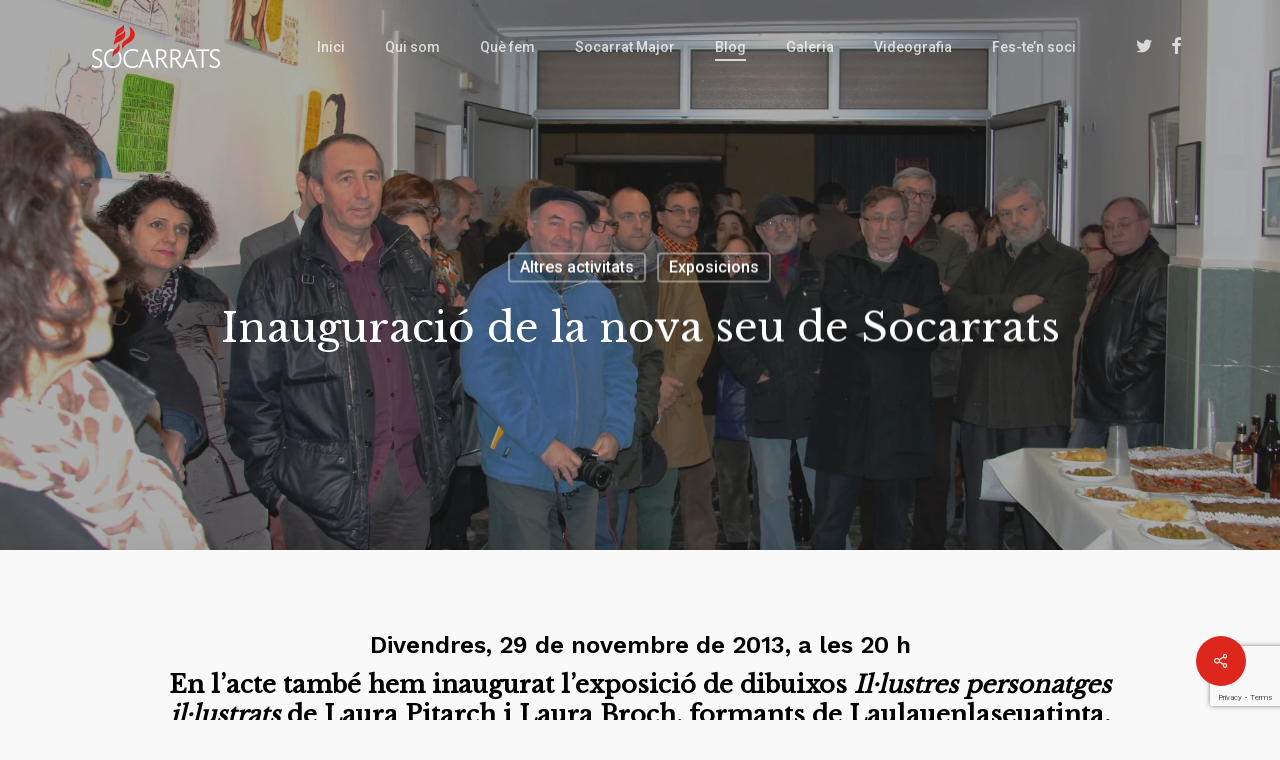

--- FILE ---
content_type: text/html; charset=UTF-8
request_url: https://socarrats.cat/2013/11/30/inauguracio-de-la-nova-seu-de-socarrats/
body_size: 20709
content:
<!doctype html>
<html lang="ca" class="no-js">
<head>
	<meta charset="UTF-8">
	<meta name="viewport" content="width=device-width, initial-scale=1, maximum-scale=1, user-scalable=0" /><meta name='robots' content='index, follow, max-image-preview:large, max-snippet:-1, max-video-preview:-1' />
	<style>img:is([sizes="auto" i], [sizes^="auto," i]) { contain-intrinsic-size: 3000px 1500px }</style>
	
	<!-- This site is optimized with the Yoast SEO plugin v26.2 - https://yoast.com/wordpress/plugins/seo/ -->
	<title>Inauguració de la nova seu de Socarrats - Socarrats</title>
	<link rel="canonical" href="https://socarrats.cat/2013/11/30/inauguracio-de-la-nova-seu-de-socarrats/" />
	<meta property="og:locale" content="ca_ES" />
	<meta property="og:type" content="article" />
	<meta property="og:title" content="Inauguració de la nova seu de Socarrats - Socarrats" />
	<meta property="og:url" content="https://socarrats.cat/2013/11/30/inauguracio-de-la-nova-seu-de-socarrats/" />
	<meta property="og:site_name" content="Socarrats" />
	<meta property="article:published_time" content="2013-11-30T17:05:55+00:00" />
	<meta property="article:modified_time" content="2020-04-17T10:00:51+00:00" />
	<meta property="og:image" content="https://socarrats.cat/wp-content/uploads/2020/04/04018_InPixio.jpg" />
	<meta property="og:image:width" content="2175" />
	<meta property="og:image:height" content="1450" />
	<meta property="og:image:type" content="image/jpeg" />
	<meta name="author" content="Edició Web Socarrats" />
	<meta name="twitter:card" content="summary_large_image" />
	<meta name="twitter:label1" content="Escrit per" />
	<meta name="twitter:data1" content="Edició Web Socarrats" />
	<meta name="twitter:label2" content="Temps estimat de lectura" />
	<meta name="twitter:data2" content="4 minuts" />
	<script type="application/ld+json" class="yoast-schema-graph">{"@context":"https://schema.org","@graph":[{"@type":"WebPage","@id":"https://socarrats.cat/2013/11/30/inauguracio-de-la-nova-seu-de-socarrats/","url":"https://socarrats.cat/2013/11/30/inauguracio-de-la-nova-seu-de-socarrats/","name":"Inauguració de la nova seu de Socarrats - Socarrats","isPartOf":{"@id":"https://socarrats.cat/#website"},"primaryImageOfPage":{"@id":"https://socarrats.cat/2013/11/30/inauguracio-de-la-nova-seu-de-socarrats/#primaryimage"},"image":{"@id":"https://socarrats.cat/2013/11/30/inauguracio-de-la-nova-seu-de-socarrats/#primaryimage"},"thumbnailUrl":"https://socarrats.cat/wp-content/uploads/2020/04/04018_InPixio.jpg","datePublished":"2013-11-30T17:05:55+00:00","dateModified":"2020-04-17T10:00:51+00:00","author":{"@id":"https://socarrats.cat/#/schema/person/0ce0b3b2e7b59f2c0cf0c6a3db88b2c2"},"breadcrumb":{"@id":"https://socarrats.cat/2013/11/30/inauguracio-de-la-nova-seu-de-socarrats/#breadcrumb"},"inLanguage":"ca","potentialAction":[{"@type":"ReadAction","target":["https://socarrats.cat/2013/11/30/inauguracio-de-la-nova-seu-de-socarrats/"]}]},{"@type":"ImageObject","inLanguage":"ca","@id":"https://socarrats.cat/2013/11/30/inauguracio-de-la-nova-seu-de-socarrats/#primaryimage","url":"https://socarrats.cat/wp-content/uploads/2020/04/04018_InPixio.jpg","contentUrl":"https://socarrats.cat/wp-content/uploads/2020/04/04018_InPixio.jpg","width":2175,"height":1450},{"@type":"BreadcrumbList","@id":"https://socarrats.cat/2013/11/30/inauguracio-de-la-nova-seu-de-socarrats/#breadcrumb","itemListElement":[{"@type":"ListItem","position":1,"name":"Home","item":"https://socarrats.cat/"},{"@type":"ListItem","position":2,"name":"Blog","item":"https://socarrats.cat/blog/"},{"@type":"ListItem","position":3,"name":"Inauguració de la nova seu de Socarrats"}]},{"@type":"WebSite","@id":"https://socarrats.cat/#website","url":"https://socarrats.cat/","name":"Socarrats","description":"Associació cultural de Vila-real","potentialAction":[{"@type":"CercaAction","target":{"@type":"EntryPoint","urlTemplate":"https://socarrats.cat/?s={search_term_string}"},"query-input":{"@type":"PropertyValueSpecification","valueRequired":true,"valueName":"search_term_string"}}],"inLanguage":"ca"},{"@type":"Person","@id":"https://socarrats.cat/#/schema/person/0ce0b3b2e7b59f2c0cf0c6a3db88b2c2","name":"Edició Web Socarrats","image":{"@type":"ImageObject","inLanguage":"ca","@id":"https://socarrats.cat/#/schema/person/image/","url":"https://secure.gravatar.com/avatar/cb24a7ecc5b3cf67dddeb4432e773bfaf7ad4ce4d502d4745d35ffedfcb7ff76?s=96&d=mm&r=g","contentUrl":"https://secure.gravatar.com/avatar/cb24a7ecc5b3cf67dddeb4432e773bfaf7ad4ce4d502d4745d35ffedfcb7ff76?s=96&d=mm&r=g","caption":"Edició Web Socarrats"},"sameAs":["http://www.socarrats.cat/"],"url":"https://socarrats.cat/author/editor/"}]}</script>
	<!-- / Yoast SEO plugin. -->


<link rel='dns-prefetch' href='//fonts.googleapis.com' />
<link rel="alternate" type="application/rss+xml" title="Socarrats &raquo; Canal d&#039;informació" href="https://socarrats.cat/feed/" />
<link rel="alternate" type="application/rss+xml" title="Socarrats &raquo; Canal dels comentaris" href="https://socarrats.cat/comments/feed/" />
<script type="text/javascript">
/* <![CDATA[ */
window._wpemojiSettings = {"baseUrl":"https:\/\/s.w.org\/images\/core\/emoji\/16.0.1\/72x72\/","ext":".png","svgUrl":"https:\/\/s.w.org\/images\/core\/emoji\/16.0.1\/svg\/","svgExt":".svg","source":{"concatemoji":"https:\/\/socarrats.cat\/wp-includes\/js\/wp-emoji-release.min.js?ver=6.8.3"}};
/*! This file is auto-generated */
!function(s,n){var o,i,e;function c(e){try{var t={supportTests:e,timestamp:(new Date).valueOf()};sessionStorage.setItem(o,JSON.stringify(t))}catch(e){}}function p(e,t,n){e.clearRect(0,0,e.canvas.width,e.canvas.height),e.fillText(t,0,0);var t=new Uint32Array(e.getImageData(0,0,e.canvas.width,e.canvas.height).data),a=(e.clearRect(0,0,e.canvas.width,e.canvas.height),e.fillText(n,0,0),new Uint32Array(e.getImageData(0,0,e.canvas.width,e.canvas.height).data));return t.every(function(e,t){return e===a[t]})}function u(e,t){e.clearRect(0,0,e.canvas.width,e.canvas.height),e.fillText(t,0,0);for(var n=e.getImageData(16,16,1,1),a=0;a<n.data.length;a++)if(0!==n.data[a])return!1;return!0}function f(e,t,n,a){switch(t){case"flag":return n(e,"\ud83c\udff3\ufe0f\u200d\u26a7\ufe0f","\ud83c\udff3\ufe0f\u200b\u26a7\ufe0f")?!1:!n(e,"\ud83c\udde8\ud83c\uddf6","\ud83c\udde8\u200b\ud83c\uddf6")&&!n(e,"\ud83c\udff4\udb40\udc67\udb40\udc62\udb40\udc65\udb40\udc6e\udb40\udc67\udb40\udc7f","\ud83c\udff4\u200b\udb40\udc67\u200b\udb40\udc62\u200b\udb40\udc65\u200b\udb40\udc6e\u200b\udb40\udc67\u200b\udb40\udc7f");case"emoji":return!a(e,"\ud83e\udedf")}return!1}function g(e,t,n,a){var r="undefined"!=typeof WorkerGlobalScope&&self instanceof WorkerGlobalScope?new OffscreenCanvas(300,150):s.createElement("canvas"),o=r.getContext("2d",{willReadFrequently:!0}),i=(o.textBaseline="top",o.font="600 32px Arial",{});return e.forEach(function(e){i[e]=t(o,e,n,a)}),i}function t(e){var t=s.createElement("script");t.src=e,t.defer=!0,s.head.appendChild(t)}"undefined"!=typeof Promise&&(o="wpEmojiSettingsSupports",i=["flag","emoji"],n.supports={everything:!0,everythingExceptFlag:!0},e=new Promise(function(e){s.addEventListener("DOMContentLoaded",e,{once:!0})}),new Promise(function(t){var n=function(){try{var e=JSON.parse(sessionStorage.getItem(o));if("object"==typeof e&&"number"==typeof e.timestamp&&(new Date).valueOf()<e.timestamp+604800&&"object"==typeof e.supportTests)return e.supportTests}catch(e){}return null}();if(!n){if("undefined"!=typeof Worker&&"undefined"!=typeof OffscreenCanvas&&"undefined"!=typeof URL&&URL.createObjectURL&&"undefined"!=typeof Blob)try{var e="postMessage("+g.toString()+"("+[JSON.stringify(i),f.toString(),p.toString(),u.toString()].join(",")+"));",a=new Blob([e],{type:"text/javascript"}),r=new Worker(URL.createObjectURL(a),{name:"wpTestEmojiSupports"});return void(r.onmessage=function(e){c(n=e.data),r.terminate(),t(n)})}catch(e){}c(n=g(i,f,p,u))}t(n)}).then(function(e){for(var t in e)n.supports[t]=e[t],n.supports.everything=n.supports.everything&&n.supports[t],"flag"!==t&&(n.supports.everythingExceptFlag=n.supports.everythingExceptFlag&&n.supports[t]);n.supports.everythingExceptFlag=n.supports.everythingExceptFlag&&!n.supports.flag,n.DOMReady=!1,n.readyCallback=function(){n.DOMReady=!0}}).then(function(){return e}).then(function(){var e;n.supports.everything||(n.readyCallback(),(e=n.source||{}).concatemoji?t(e.concatemoji):e.wpemoji&&e.twemoji&&(t(e.twemoji),t(e.wpemoji)))}))}((window,document),window._wpemojiSettings);
/* ]]> */
</script>
<link rel='stylesheet' id='scap.flashblock-css' href='https://socarrats.cat/wp-content/plugins/compact-wp-audio-player/css/flashblock.css?ver=6.8.3' type='text/css' media='all' />
<link rel='stylesheet' id='scap.player-css' href='https://socarrats.cat/wp-content/plugins/compact-wp-audio-player/css/player.css?ver=6.8.3' type='text/css' media='all' />
<style id='wp-emoji-styles-inline-css' type='text/css'>

	img.wp-smiley, img.emoji {
		display: inline !important;
		border: none !important;
		box-shadow: none !important;
		height: 1em !important;
		width: 1em !important;
		margin: 0 0.07em !important;
		vertical-align: -0.1em !important;
		background: none !important;
		padding: 0 !important;
	}
</style>
<link rel='stylesheet' id='wp-block-library-css' href='https://socarrats.cat/wp-includes/css/dist/block-library/style.min.css?ver=6.8.3' type='text/css' media='all' />
<style id='classic-theme-styles-inline-css' type='text/css'>
/*! This file is auto-generated */
.wp-block-button__link{color:#fff;background-color:#32373c;border-radius:9999px;box-shadow:none;text-decoration:none;padding:calc(.667em + 2px) calc(1.333em + 2px);font-size:1.125em}.wp-block-file__button{background:#32373c;color:#fff;text-decoration:none}
</style>
<style id='filebird-block-filebird-gallery-style-inline-css' type='text/css'>
ul.filebird-block-filebird-gallery{margin:auto!important;padding:0!important;width:100%}ul.filebird-block-filebird-gallery.layout-grid{display:grid;grid-gap:20px;align-items:stretch;grid-template-columns:repeat(var(--columns),1fr);justify-items:stretch}ul.filebird-block-filebird-gallery.layout-grid li img{border:1px solid #ccc;box-shadow:2px 2px 6px 0 rgba(0,0,0,.3);height:100%;max-width:100%;-o-object-fit:cover;object-fit:cover;width:100%}ul.filebird-block-filebird-gallery.layout-masonry{-moz-column-count:var(--columns);-moz-column-gap:var(--space);column-gap:var(--space);-moz-column-width:var(--min-width);columns:var(--min-width) var(--columns);display:block;overflow:auto}ul.filebird-block-filebird-gallery.layout-masonry li{margin-bottom:var(--space)}ul.filebird-block-filebird-gallery li{list-style:none}ul.filebird-block-filebird-gallery li figure{height:100%;margin:0;padding:0;position:relative;width:100%}ul.filebird-block-filebird-gallery li figure figcaption{background:linear-gradient(0deg,rgba(0,0,0,.7),rgba(0,0,0,.3) 70%,transparent);bottom:0;box-sizing:border-box;color:#fff;font-size:.8em;margin:0;max-height:100%;overflow:auto;padding:3em .77em .7em;position:absolute;text-align:center;width:100%;z-index:2}ul.filebird-block-filebird-gallery li figure figcaption a{color:inherit}

</style>
<style id='global-styles-inline-css' type='text/css'>
:root{--wp--preset--aspect-ratio--square: 1;--wp--preset--aspect-ratio--4-3: 4/3;--wp--preset--aspect-ratio--3-4: 3/4;--wp--preset--aspect-ratio--3-2: 3/2;--wp--preset--aspect-ratio--2-3: 2/3;--wp--preset--aspect-ratio--16-9: 16/9;--wp--preset--aspect-ratio--9-16: 9/16;--wp--preset--color--black: #000000;--wp--preset--color--cyan-bluish-gray: #abb8c3;--wp--preset--color--white: #ffffff;--wp--preset--color--pale-pink: #f78da7;--wp--preset--color--vivid-red: #cf2e2e;--wp--preset--color--luminous-vivid-orange: #ff6900;--wp--preset--color--luminous-vivid-amber: #fcb900;--wp--preset--color--light-green-cyan: #7bdcb5;--wp--preset--color--vivid-green-cyan: #00d084;--wp--preset--color--pale-cyan-blue: #8ed1fc;--wp--preset--color--vivid-cyan-blue: #0693e3;--wp--preset--color--vivid-purple: #9b51e0;--wp--preset--gradient--vivid-cyan-blue-to-vivid-purple: linear-gradient(135deg,rgba(6,147,227,1) 0%,rgb(155,81,224) 100%);--wp--preset--gradient--light-green-cyan-to-vivid-green-cyan: linear-gradient(135deg,rgb(122,220,180) 0%,rgb(0,208,130) 100%);--wp--preset--gradient--luminous-vivid-amber-to-luminous-vivid-orange: linear-gradient(135deg,rgba(252,185,0,1) 0%,rgba(255,105,0,1) 100%);--wp--preset--gradient--luminous-vivid-orange-to-vivid-red: linear-gradient(135deg,rgba(255,105,0,1) 0%,rgb(207,46,46) 100%);--wp--preset--gradient--very-light-gray-to-cyan-bluish-gray: linear-gradient(135deg,rgb(238,238,238) 0%,rgb(169,184,195) 100%);--wp--preset--gradient--cool-to-warm-spectrum: linear-gradient(135deg,rgb(74,234,220) 0%,rgb(151,120,209) 20%,rgb(207,42,186) 40%,rgb(238,44,130) 60%,rgb(251,105,98) 80%,rgb(254,248,76) 100%);--wp--preset--gradient--blush-light-purple: linear-gradient(135deg,rgb(255,206,236) 0%,rgb(152,150,240) 100%);--wp--preset--gradient--blush-bordeaux: linear-gradient(135deg,rgb(254,205,165) 0%,rgb(254,45,45) 50%,rgb(107,0,62) 100%);--wp--preset--gradient--luminous-dusk: linear-gradient(135deg,rgb(255,203,112) 0%,rgb(199,81,192) 50%,rgb(65,88,208) 100%);--wp--preset--gradient--pale-ocean: linear-gradient(135deg,rgb(255,245,203) 0%,rgb(182,227,212) 50%,rgb(51,167,181) 100%);--wp--preset--gradient--electric-grass: linear-gradient(135deg,rgb(202,248,128) 0%,rgb(113,206,126) 100%);--wp--preset--gradient--midnight: linear-gradient(135deg,rgb(2,3,129) 0%,rgb(40,116,252) 100%);--wp--preset--font-size--small: 13px;--wp--preset--font-size--medium: 20px;--wp--preset--font-size--large: 36px;--wp--preset--font-size--x-large: 42px;--wp--preset--spacing--20: 0.44rem;--wp--preset--spacing--30: 0.67rem;--wp--preset--spacing--40: 1rem;--wp--preset--spacing--50: 1.5rem;--wp--preset--spacing--60: 2.25rem;--wp--preset--spacing--70: 3.38rem;--wp--preset--spacing--80: 5.06rem;--wp--preset--shadow--natural: 6px 6px 9px rgba(0, 0, 0, 0.2);--wp--preset--shadow--deep: 12px 12px 50px rgba(0, 0, 0, 0.4);--wp--preset--shadow--sharp: 6px 6px 0px rgba(0, 0, 0, 0.2);--wp--preset--shadow--outlined: 6px 6px 0px -3px rgba(255, 255, 255, 1), 6px 6px rgba(0, 0, 0, 1);--wp--preset--shadow--crisp: 6px 6px 0px rgba(0, 0, 0, 1);}:where(.is-layout-flex){gap: 0.5em;}:where(.is-layout-grid){gap: 0.5em;}body .is-layout-flex{display: flex;}.is-layout-flex{flex-wrap: wrap;align-items: center;}.is-layout-flex > :is(*, div){margin: 0;}body .is-layout-grid{display: grid;}.is-layout-grid > :is(*, div){margin: 0;}:where(.wp-block-columns.is-layout-flex){gap: 2em;}:where(.wp-block-columns.is-layout-grid){gap: 2em;}:where(.wp-block-post-template.is-layout-flex){gap: 1.25em;}:where(.wp-block-post-template.is-layout-grid){gap: 1.25em;}.has-black-color{color: var(--wp--preset--color--black) !important;}.has-cyan-bluish-gray-color{color: var(--wp--preset--color--cyan-bluish-gray) !important;}.has-white-color{color: var(--wp--preset--color--white) !important;}.has-pale-pink-color{color: var(--wp--preset--color--pale-pink) !important;}.has-vivid-red-color{color: var(--wp--preset--color--vivid-red) !important;}.has-luminous-vivid-orange-color{color: var(--wp--preset--color--luminous-vivid-orange) !important;}.has-luminous-vivid-amber-color{color: var(--wp--preset--color--luminous-vivid-amber) !important;}.has-light-green-cyan-color{color: var(--wp--preset--color--light-green-cyan) !important;}.has-vivid-green-cyan-color{color: var(--wp--preset--color--vivid-green-cyan) !important;}.has-pale-cyan-blue-color{color: var(--wp--preset--color--pale-cyan-blue) !important;}.has-vivid-cyan-blue-color{color: var(--wp--preset--color--vivid-cyan-blue) !important;}.has-vivid-purple-color{color: var(--wp--preset--color--vivid-purple) !important;}.has-black-background-color{background-color: var(--wp--preset--color--black) !important;}.has-cyan-bluish-gray-background-color{background-color: var(--wp--preset--color--cyan-bluish-gray) !important;}.has-white-background-color{background-color: var(--wp--preset--color--white) !important;}.has-pale-pink-background-color{background-color: var(--wp--preset--color--pale-pink) !important;}.has-vivid-red-background-color{background-color: var(--wp--preset--color--vivid-red) !important;}.has-luminous-vivid-orange-background-color{background-color: var(--wp--preset--color--luminous-vivid-orange) !important;}.has-luminous-vivid-amber-background-color{background-color: var(--wp--preset--color--luminous-vivid-amber) !important;}.has-light-green-cyan-background-color{background-color: var(--wp--preset--color--light-green-cyan) !important;}.has-vivid-green-cyan-background-color{background-color: var(--wp--preset--color--vivid-green-cyan) !important;}.has-pale-cyan-blue-background-color{background-color: var(--wp--preset--color--pale-cyan-blue) !important;}.has-vivid-cyan-blue-background-color{background-color: var(--wp--preset--color--vivid-cyan-blue) !important;}.has-vivid-purple-background-color{background-color: var(--wp--preset--color--vivid-purple) !important;}.has-black-border-color{border-color: var(--wp--preset--color--black) !important;}.has-cyan-bluish-gray-border-color{border-color: var(--wp--preset--color--cyan-bluish-gray) !important;}.has-white-border-color{border-color: var(--wp--preset--color--white) !important;}.has-pale-pink-border-color{border-color: var(--wp--preset--color--pale-pink) !important;}.has-vivid-red-border-color{border-color: var(--wp--preset--color--vivid-red) !important;}.has-luminous-vivid-orange-border-color{border-color: var(--wp--preset--color--luminous-vivid-orange) !important;}.has-luminous-vivid-amber-border-color{border-color: var(--wp--preset--color--luminous-vivid-amber) !important;}.has-light-green-cyan-border-color{border-color: var(--wp--preset--color--light-green-cyan) !important;}.has-vivid-green-cyan-border-color{border-color: var(--wp--preset--color--vivid-green-cyan) !important;}.has-pale-cyan-blue-border-color{border-color: var(--wp--preset--color--pale-cyan-blue) !important;}.has-vivid-cyan-blue-border-color{border-color: var(--wp--preset--color--vivid-cyan-blue) !important;}.has-vivid-purple-border-color{border-color: var(--wp--preset--color--vivid-purple) !important;}.has-vivid-cyan-blue-to-vivid-purple-gradient-background{background: var(--wp--preset--gradient--vivid-cyan-blue-to-vivid-purple) !important;}.has-light-green-cyan-to-vivid-green-cyan-gradient-background{background: var(--wp--preset--gradient--light-green-cyan-to-vivid-green-cyan) !important;}.has-luminous-vivid-amber-to-luminous-vivid-orange-gradient-background{background: var(--wp--preset--gradient--luminous-vivid-amber-to-luminous-vivid-orange) !important;}.has-luminous-vivid-orange-to-vivid-red-gradient-background{background: var(--wp--preset--gradient--luminous-vivid-orange-to-vivid-red) !important;}.has-very-light-gray-to-cyan-bluish-gray-gradient-background{background: var(--wp--preset--gradient--very-light-gray-to-cyan-bluish-gray) !important;}.has-cool-to-warm-spectrum-gradient-background{background: var(--wp--preset--gradient--cool-to-warm-spectrum) !important;}.has-blush-light-purple-gradient-background{background: var(--wp--preset--gradient--blush-light-purple) !important;}.has-blush-bordeaux-gradient-background{background: var(--wp--preset--gradient--blush-bordeaux) !important;}.has-luminous-dusk-gradient-background{background: var(--wp--preset--gradient--luminous-dusk) !important;}.has-pale-ocean-gradient-background{background: var(--wp--preset--gradient--pale-ocean) !important;}.has-electric-grass-gradient-background{background: var(--wp--preset--gradient--electric-grass) !important;}.has-midnight-gradient-background{background: var(--wp--preset--gradient--midnight) !important;}.has-small-font-size{font-size: var(--wp--preset--font-size--small) !important;}.has-medium-font-size{font-size: var(--wp--preset--font-size--medium) !important;}.has-large-font-size{font-size: var(--wp--preset--font-size--large) !important;}.has-x-large-font-size{font-size: var(--wp--preset--font-size--x-large) !important;}
:where(.wp-block-post-template.is-layout-flex){gap: 1.25em;}:where(.wp-block-post-template.is-layout-grid){gap: 1.25em;}
:where(.wp-block-columns.is-layout-flex){gap: 2em;}:where(.wp-block-columns.is-layout-grid){gap: 2em;}
:root :where(.wp-block-pullquote){font-size: 1.5em;line-height: 1.6;}
</style>
<link rel='stylesheet' id='contact-form-7-css' href='https://socarrats.cat/wp-content/plugins/contact-form-7/includes/css/styles.css?ver=6.1.3' type='text/css' media='all' />
<link rel='stylesheet' id='salient-social-css' href='https://socarrats.cat/wp-content/plugins/salient-social/css/style.css?ver=1.2.2' type='text/css' media='all' />
<style id='salient-social-inline-css' type='text/css'>

  .sharing-default-minimal .nectar-love.loved,
  body .nectar-social[data-color-override="override"].fixed > a:before, 
  body .nectar-social[data-color-override="override"].fixed .nectar-social-inner a,
  .sharing-default-minimal .nectar-social[data-color-override="override"] .nectar-social-inner a:hover,
  .nectar-social.vertical[data-color-override="override"] .nectar-social-inner a:hover {
    background-color: #dd271d;
  }
  .nectar-social.hover .nectar-love.loved,
  .nectar-social.hover > .nectar-love-button a:hover,
  .nectar-social[data-color-override="override"].hover > div a:hover,
  #single-below-header .nectar-social[data-color-override="override"].hover > div a:hover,
  .nectar-social[data-color-override="override"].hover .share-btn:hover,
  .sharing-default-minimal .nectar-social[data-color-override="override"] .nectar-social-inner a {
    border-color: #dd271d;
  }
  #single-below-header .nectar-social.hover .nectar-love.loved i,
  #single-below-header .nectar-social.hover[data-color-override="override"] a:hover,
  #single-below-header .nectar-social.hover[data-color-override="override"] a:hover i,
  #single-below-header .nectar-social.hover .nectar-love-button a:hover i,
  .nectar-love:hover i,
  .hover .nectar-love:hover .total_loves,
  .nectar-love.loved i,
  .nectar-social.hover .nectar-love.loved .total_loves,
  .nectar-social.hover .share-btn:hover, 
  .nectar-social[data-color-override="override"].hover .nectar-social-inner a:hover,
  .nectar-social[data-color-override="override"].hover > div:hover span,
  .sharing-default-minimal .nectar-social[data-color-override="override"] .nectar-social-inner a:not(:hover) i,
  .sharing-default-minimal .nectar-social[data-color-override="override"] .nectar-social-inner a:not(:hover) {
    color: #dd271d;
  }
</style>
<link rel='stylesheet' id='trp-language-switcher-style-css' href='https://socarrats.cat/wp-content/plugins/translatepress-multilingual/assets/css/trp-language-switcher.css?ver=3.0.1' type='text/css' media='all' />
<link rel='stylesheet' id='font-awesome-css' href='https://socarrats.cat/wp-content/themes/salient/css/font-awesome-legacy.min.css?ver=4.7.1' type='text/css' media='all' />
<link rel='stylesheet' id='parent-style-css' href='https://socarrats.cat/wp-content/themes/salient/style.css?ver=6.8.3' type='text/css' media='all' />
<link rel='stylesheet' id='salient-grid-system-css' href='https://socarrats.cat/wp-content/themes/salient/css/build/grid-system.css?ver=15.0.8' type='text/css' media='all' />
<link rel='stylesheet' id='main-styles-css' href='https://socarrats.cat/wp-content/themes/salient/css/build/style.css?ver=15.0.8' type='text/css' media='all' />
<style id='main-styles-inline-css' type='text/css'>
html:not(.page-trans-loaded) { background-color: #ffffff; }
</style>
<link rel='stylesheet' id='nectar-single-styles-css' href='https://socarrats.cat/wp-content/themes/salient/css/build/single.css?ver=15.0.8' type='text/css' media='all' />
<link rel='stylesheet' id='nectar-element-recent-posts-css' href='https://socarrats.cat/wp-content/themes/salient/css/build/elements/element-recent-posts.css?ver=15.0.8' type='text/css' media='all' />
<link rel='stylesheet' id='nectar_default_font_open_sans-css' href='https://fonts.googleapis.com/css?family=Open+Sans%3A300%2C400%2C600%2C700&#038;subset=latin%2Clatin-ext' type='text/css' media='all' />
<link rel='stylesheet' id='responsive-css' href='https://socarrats.cat/wp-content/themes/salient/css/build/responsive.css?ver=15.0.8' type='text/css' media='all' />
<link rel='stylesheet' id='skin-ascend-css' href='https://socarrats.cat/wp-content/themes/salient/css/build/ascend.css?ver=15.0.8' type='text/css' media='all' />
<link rel='stylesheet' id='salient-wp-menu-dynamic-css' href='https://socarrats.cat/wp-content/uploads/salient/menu-dynamic.css?ver=2399' type='text/css' media='all' />
<link rel='stylesheet' id='dflip-style-css' href='https://socarrats.cat/wp-content/plugins/3d-flipbook-dflip-lite/assets/css/dflip.min.css?ver=2.4.20' type='text/css' media='all' />
<link rel='stylesheet' id='js_composer_front-css' href='https://socarrats.cat/wp-content/plugins/js_composer_salient/assets/css/js_composer.min.css?ver=6.9.1' type='text/css' media='all' />
<link rel='stylesheet' id='dynamic-css-css' href='https://socarrats.cat/wp-content/themes/salient/css/salient-dynamic-styles.css?ver=2982' type='text/css' media='all' />
<style id='dynamic-css-inline-css' type='text/css'>
#page-header-bg[data-post-hs="default_minimal"] .inner-wrap{text-align:center}#page-header-bg[data-post-hs="default_minimal"] .inner-wrap >a,.material #page-header-bg.fullscreen-header .inner-wrap >a{color:#fff;font-weight:600;border:2px solid rgba(255,255,255,0.4);padding:4px 10px;margin:5px 6px 0 5px;display:inline-block;transition:all 0.2s ease;-webkit-transition:all 0.2s ease;font-size:14px;line-height:18px}body.material #page-header-bg.fullscreen-header .inner-wrap >a{margin-bottom:15px;}body.material #page-header-bg.fullscreen-header .inner-wrap >a{border:none;padding:6px 10px}body[data-button-style^="rounded"] #page-header-bg[data-post-hs="default_minimal"] .inner-wrap >a,body[data-button-style^="rounded"].material #page-header-bg.fullscreen-header .inner-wrap >a{border-radius:100px}body.single [data-post-hs="default_minimal"] #single-below-header span,body.single .heading-title[data-header-style="default_minimal"] #single-below-header span{line-height:14px;}#page-header-bg[data-post-hs="default_minimal"] #single-below-header{text-align:center;position:relative;z-index:100}#page-header-bg[data-post-hs="default_minimal"] #single-below-header span{float:none;display:inline-block}#page-header-bg[data-post-hs="default_minimal"] .inner-wrap >a:hover,#page-header-bg[data-post-hs="default_minimal"] .inner-wrap >a:focus{border-color:transparent}#page-header-bg.fullscreen-header .avatar,#page-header-bg[data-post-hs="default_minimal"] .avatar{border-radius:100%}#page-header-bg.fullscreen-header .meta-author span,#page-header-bg[data-post-hs="default_minimal"] .meta-author span{display:block}#page-header-bg.fullscreen-header .meta-author img{margin-bottom:0;height:50px;width:auto}#page-header-bg[data-post-hs="default_minimal"] .meta-author img{margin-bottom:0;height:40px;width:auto}#page-header-bg[data-post-hs="default_minimal"] .author-section{position:absolute;bottom:30px}#page-header-bg.fullscreen-header .meta-author,#page-header-bg[data-post-hs="default_minimal"] .meta-author{font-size:18px}#page-header-bg.fullscreen-header .author-section .meta-date,#page-header-bg[data-post-hs="default_minimal"] .author-section .meta-date{font-size:12px;color:rgba(255,255,255,0.8)}#page-header-bg.fullscreen-header .author-section .meta-date i{font-size:12px}#page-header-bg[data-post-hs="default_minimal"] .author-section .meta-date i{font-size:11px;line-height:14px}#page-header-bg[data-post-hs="default_minimal"] .author-section .avatar-post-info{position:relative;top:-5px}#page-header-bg.fullscreen-header .author-section a,#page-header-bg[data-post-hs="default_minimal"] .author-section a{display:block;margin-bottom:-2px}#page-header-bg[data-post-hs="default_minimal"] .author-section a{font-size:14px;line-height:14px}#page-header-bg.fullscreen-header .author-section a:hover,#page-header-bg[data-post-hs="default_minimal"] .author-section a:hover{color:rgba(255,255,255,0.85)!important}#page-header-bg.fullscreen-header .author-section,#page-header-bg[data-post-hs="default_minimal"] .author-section{width:100%;z-index:10;text-align:center}#page-header-bg.fullscreen-header .author-section{margin-top:25px;}#page-header-bg.fullscreen-header .author-section span,#page-header-bg[data-post-hs="default_minimal"] .author-section span{padding-left:0;line-height:20px;font-size:20px}#page-header-bg.fullscreen-header .author-section .avatar-post-info,#page-header-bg[data-post-hs="default_minimal"] .author-section .avatar-post-info{margin-left:10px}#page-header-bg.fullscreen-header .author-section .avatar-post-info,#page-header-bg.fullscreen-header .author-section .meta-author,#page-header-bg[data-post-hs="default_minimal"] .author-section .avatar-post-info,#page-header-bg[data-post-hs="default_minimal"] .author-section .meta-author{text-align:left;display:inline-block;top:9px}@media only screen and (min-width :690px) and (max-width :999px){body.single-post #page-header-bg[data-post-hs="default_minimal"]{padding-top:10%;padding-bottom:10%;}}@media only screen and (max-width :690px){#ajax-content-wrap #page-header-bg[data-post-hs="default_minimal"] #single-below-header span:not(.rich-snippet-hidden),#ajax-content-wrap .row.heading-title[data-header-style="default_minimal"] .col.section-title span.meta-category{display:inline-block;}.container-wrap[data-remove-post-comment-number="0"][data-remove-post-author="0"][data-remove-post-date="0"] .heading-title[data-header-style="default_minimal"] #single-below-header > span,#page-header-bg[data-post-hs="default_minimal"] .span_6[data-remove-post-comment-number="0"][data-remove-post-author="0"][data-remove-post-date="0"] #single-below-header > span{padding:0 8px;}.container-wrap[data-remove-post-comment-number="0"][data-remove-post-author="0"][data-remove-post-date="0"] .heading-title[data-header-style="default_minimal"] #single-below-header span,#page-header-bg[data-post-hs="default_minimal"] .span_6[data-remove-post-comment-number="0"][data-remove-post-author="0"][data-remove-post-date="0"] #single-below-header span{font-size:13px;line-height:10px;}.material #page-header-bg.fullscreen-header .author-section{margin-top:5px;}#page-header-bg.fullscreen-header .author-section{bottom:20px;}#page-header-bg.fullscreen-header .author-section .meta-date:not(.updated){margin-top:-4px;display:block;}#page-header-bg.fullscreen-header .author-section .avatar-post-info{margin:10px 0 0 0;}}#page-header-bg h1,#page-header-bg .subheader,.nectar-box-roll .overlaid-content h1,.nectar-box-roll .overlaid-content .subheader,#page-header-bg #portfolio-nav a i,body .section-title #portfolio-nav a:hover i,.page-header-no-bg h1,.page-header-no-bg span,#page-header-bg #portfolio-nav a i,#page-header-bg span,#page-header-bg #single-below-header a:hover,#page-header-bg #single-below-header a:focus,#page-header-bg.fullscreen-header .author-section a{color:#ffffff!important;}body #page-header-bg .pinterest-share i,body #page-header-bg .facebook-share i,body #page-header-bg .linkedin-share i,body #page-header-bg .twitter-share i,body #page-header-bg .google-plus-share i,body #page-header-bg .icon-salient-heart,body #page-header-bg .icon-salient-heart-2{color:#ffffff;}#page-header-bg[data-post-hs="default_minimal"] .inner-wrap > a:not(:hover){color:#ffffff;border-color:rgba(255,255,255,0.4);}.single #page-header-bg #single-below-header > span{border-color:rgba(255,255,255,0.4);}body .section-title #portfolio-nav a:hover i{opacity:0.75;}.single #page-header-bg .blog-title #single-meta .nectar-social.hover > div a,.single #page-header-bg .blog-title #single-meta > div a,.single #page-header-bg .blog-title #single-meta ul .n-shortcode a,#page-header-bg .blog-title #single-meta .nectar-social.hover .share-btn{border-color:rgba(255,255,255,0.4);}.single #page-header-bg .blog-title #single-meta .nectar-social.hover > div a:hover,#page-header-bg .blog-title #single-meta .nectar-social.hover .share-btn:hover,.single #page-header-bg .blog-title #single-meta div > a:hover,.single #page-header-bg .blog-title #single-meta ul .n-shortcode a:hover,.single #page-header-bg .blog-title #single-meta ul li:not(.meta-share-count):hover > a{border-color:rgba(255,255,255,1);}.single #page-header-bg #single-meta div span,.single #page-header-bg #single-meta > div a,.single #page-header-bg #single-meta > div i{color:#ffffff!important;}.single #page-header-bg #single-meta ul .meta-share-count .nectar-social a i{color:rgba(255,255,255,0.7)!important;}.single #page-header-bg #single-meta ul .meta-share-count .nectar-social a:hover i{color:rgba(255,255,255,1)!important;}.no-rgba #header-space{display:none;}@media only screen and (max-width:999px){body #header-space[data-header-mobile-fixed="1"]{display:none;}#header-outer[data-mobile-fixed="false"]{position:absolute;}}@media only screen and (max-width:999px){body:not(.nectar-no-flex-height) #header-space[data-secondary-header-display="full"]:not([data-header-mobile-fixed="false"]){display:block!important;margin-bottom:-50px;}#header-space[data-secondary-header-display="full"][data-header-mobile-fixed="false"]{display:none;}}@media only screen and (min-width:1000px){#header-space{display:none;}.nectar-slider-wrap.first-section,.parallax_slider_outer.first-section,.full-width-content.first-section,.parallax_slider_outer.first-section .swiper-slide .content,.nectar-slider-wrap.first-section .swiper-slide .content,#page-header-bg,.nder-page-header,#page-header-wrap,.full-width-section.first-section{margin-top:0!important;}body #page-header-bg,body #page-header-wrap{height:93px;}body #search-outer{z-index:100000;}}@media only screen and (min-width:1000px){#page-header-wrap.fullscreen-header,#page-header-wrap.fullscreen-header #page-header-bg,html:not(.nectar-box-roll-loaded) .nectar-box-roll > #page-header-bg.fullscreen-header,.nectar_fullscreen_zoom_recent_projects,#nectar_fullscreen_rows:not(.afterLoaded) > div{height:100vh;}.wpb_row.vc_row-o-full-height.top-level,.wpb_row.vc_row-o-full-height.top-level > .col.span_12{min-height:100vh;}#page-header-bg[data-alignment-v="middle"] .span_6 .inner-wrap,#page-header-bg[data-alignment-v="top"] .span_6 .inner-wrap{padding-top:69px;}.nectar-slider-wrap[data-fullscreen="true"]:not(.loaded),.nectar-slider-wrap[data-fullscreen="true"]:not(.loaded) .swiper-container{height:calc(100vh + 2px)!important;}.admin-bar .nectar-slider-wrap[data-fullscreen="true"]:not(.loaded),.admin-bar .nectar-slider-wrap[data-fullscreen="true"]:not(.loaded) .swiper-container{height:calc(100vh - 30px)!important;}}@media only screen and (max-width:999px){#page-header-bg[data-alignment-v="middle"]:not(.fullscreen-header) .span_6 .inner-wrap,#page-header-bg[data-alignment-v="top"] .span_6 .inner-wrap{padding-top:49px;}.vc_row.top-level.full-width-section:not(.full-width-ns) > .span_12,#page-header-bg[data-alignment-v="bottom"] .span_6 .inner-wrap{padding-top:24px;}}@media only screen and (max-width:690px){.vc_row.top-level.full-width-section:not(.full-width-ns) > .span_12{padding-top:49px;}.vc_row.top-level.full-width-content .nectar-recent-posts-single_featured .recent-post-container > .inner-wrap{padding-top:24px;}}@media only screen and (max-width:999px){.full-width-ns .nectar-slider-wrap .swiper-slide[data-y-pos="middle"] .content,.full-width-ns .nectar-slider-wrap .swiper-slide[data-y-pos="top"] .content{padding-top:30px;}}@media only screen and (max-width:999px){.using-mobile-browser #nectar_fullscreen_rows:not(.afterLoaded):not([data-mobile-disable="on"]) > div{height:calc(100vh - 76px);}.using-mobile-browser .wpb_row.vc_row-o-full-height.top-level,.using-mobile-browser .wpb_row.vc_row-o-full-height.top-level > .col.span_12,[data-permanent-transparent="1"].using-mobile-browser .wpb_row.vc_row-o-full-height.top-level,[data-permanent-transparent="1"].using-mobile-browser .wpb_row.vc_row-o-full-height.top-level > .col.span_12{min-height:calc(100vh - 76px);}html:not(.nectar-box-roll-loaded) .nectar-box-roll > #page-header-bg.fullscreen-header,.nectar_fullscreen_zoom_recent_projects,.nectar-slider-wrap[data-fullscreen="true"]:not(.loaded),.nectar-slider-wrap[data-fullscreen="true"]:not(.loaded) .swiper-container,#nectar_fullscreen_rows:not(.afterLoaded):not([data-mobile-disable="on"]) > div{height:calc(100vh - 1px);}.wpb_row.vc_row-o-full-height.top-level,.wpb_row.vc_row-o-full-height.top-level > .col.span_12{min-height:calc(100vh - 1px);}body[data-transparent-header="false"] #ajax-content-wrap.no-scroll{min-height:calc(100vh - 1px);height:calc(100vh - 1px);}}.screen-reader-text,.nectar-skip-to-content:not(:focus){border:0;clip:rect(1px,1px,1px,1px);clip-path:inset(50%);height:1px;margin:-1px;overflow:hidden;padding:0;position:absolute!important;width:1px;word-wrap:normal!important;}.row .col img:not([srcset]){width:auto;}.row .col img.img-with-animation.nectar-lazy:not([srcset]){width:100%;}
.masonry.material .masonry-blog-item .grav-wrap {
    position: relative;
    margin-top: 15px;
    z-index: 110;
}
.masonry.material .masonry-blog-item .grav-wrap img, .related-posts[data-style="material"] .grav-wrap img, .post-area.featured_img_left article .grav-wrap img, .nectar-recent-posts-single_featured .grav-wrap img, [data-style="list_featured_first_row"] .grav-wrap img {
    display: none;
}
.masonry.material .masonry-blog-item .grav-wrap .text a, .related-posts[data-style="material"] .grav-wrap .text a, .post-area.featured_img_left article .grav-wrap .text a {
    display: none;
}

.post-tags, .post-tags a {
    text-transform: none;
}

element.style {
    transform: rotateX(0deg) translate(0px, 0px);
    opacity: 1;
}

#page-header-bg[data-post-hs="default_minimal"] #single-below-header {
    display: none;
}

.ascend .related-post-wrap h3.related-title, .material .related-post-wrap h3.related-title {
    display: none;
}

.related-post-wrap[data-using-post-pagination="false"] {
    margin-top: 30px!important;
    padding-top: 80px !important;
}

body[data-bg-header="true"] .container-wrap, body.single-portfolio .container-wrap, body.page-template-template-portfolio-php .container-wrap, body.tax-project-type .container-wrap {
    padding-bottom: 0px !important;
}

.font_10px p {
    font-size: 10px;
    line-height: 16px;
}

.font_12px p {
    font-size: 12px;
    line-height: 20px;
}

.font_14px p {
    font-size: 14px;
    line-height: 24px;
}

.font_15px p {
    font-size: 15px;
    line-height: 26px;
}

.font_16px p {
    font-size: 16px;
    line-height: 28px;
}

.font_18px p {
    font-size: 18px;
    line-height: 30px;
}

.single #ajax-content-wrap .post-area .content-inner>.post-tags a {
    text-transform: none;
}
</style>
<link rel='stylesheet' id='salient-child-style-css' href='https://socarrats.cat/wp-content/themes/salient-child/style.css?ver=15.0.8' type='text/css' media='all' />
<link rel='stylesheet' id='redux-google-fonts-salient_redux-css' href='https://fonts.googleapis.com/css?family=Roboto%3A500%2C700%7CLibre+Baskerville%3A400%7CWork+Sans%3A400%2C600%7CNunito%3A300%2C700%7CArchivo+Black%3A400%7CDosis%3A300&#038;subset=latin&#038;ver=1686043016' type='text/css' media='all' />
<script type="text/javascript" src="https://socarrats.cat/wp-content/plugins/compact-wp-audio-player/js/soundmanager2-nodebug-jsmin.js?ver=6.8.3" id="scap.soundmanager2-js"></script>
<script type="text/javascript" src="https://socarrats.cat/wp-includes/js/jquery/jquery.min.js?ver=3.7.1" id="jquery-core-js"></script>
<script type="text/javascript" src="https://socarrats.cat/wp-includes/js/jquery/jquery-migrate.min.js?ver=3.4.1" id="jquery-migrate-js"></script>
<link rel="https://api.w.org/" href="https://socarrats.cat/wp-json/" /><link rel="alternate" title="JSON" type="application/json" href="https://socarrats.cat/wp-json/wp/v2/posts/9899" /><link rel="EditURI" type="application/rsd+xml" title="RSD" href="https://socarrats.cat/xmlrpc.php?rsd" />
<meta name="generator" content="WordPress 6.8.3" />
<link rel='shortlink' href='https://socarrats.cat/?p=9899' />
<link rel="alternate" title="oEmbed (JSON)" type="application/json+oembed" href="https://socarrats.cat/wp-json/oembed/1.0/embed?url=https%3A%2F%2Fsocarrats.cat%2F2013%2F11%2F30%2Finauguracio-de-la-nova-seu-de-socarrats%2F" />
<link rel="alternate" title="oEmbed (XML)" type="text/xml+oembed" href="https://socarrats.cat/wp-json/oembed/1.0/embed?url=https%3A%2F%2Fsocarrats.cat%2F2013%2F11%2F30%2Finauguracio-de-la-nova-seu-de-socarrats%2F&#038;format=xml" />
<link rel="alternate" hreflang="ca" href="https://socarrats.cat/2013/11/30/inauguracio-de-la-nova-seu-de-socarrats/"/>
<script type="text/javascript"> var root = document.getElementsByTagName( "html" )[0]; root.setAttribute( "class", "js" ); </script><style type="text/css">.recentcomments a{display:inline !important;padding:0 !important;margin:0 !important;}</style><meta name="generator" content="Powered by WPBakery Page Builder - drag and drop page builder for WordPress."/>
<link rel="icon" href="https://socarrats.cat/wp-content/uploads/2021/10/cropped-socarrats_icon-32x32.png" sizes="32x32" />
<link rel="icon" href="https://socarrats.cat/wp-content/uploads/2021/10/cropped-socarrats_icon-192x192.png" sizes="192x192" />
<link rel="apple-touch-icon" href="https://socarrats.cat/wp-content/uploads/2021/10/cropped-socarrats_icon-180x180.png" />
<meta name="msapplication-TileImage" content="https://socarrats.cat/wp-content/uploads/2021/10/cropped-socarrats_icon-270x270.png" />
<noscript><style> .wpb_animate_when_almost_visible { opacity: 1; }</style></noscript></head><body class="wp-singular post-template-default single single-post postid-9899 single-format-standard wp-theme-salient wp-child-theme-salient-child translatepress-ca ascend wpb-js-composer js-comp-ver-6.9.1 vc_responsive" data-footer-reveal="1" data-footer-reveal-shadow="large_2" data-header-format="default" data-body-border="off" data-boxed-style="" data-header-breakpoint="1000" data-dropdown-style="minimal" data-cae="easeOutQuart" data-cad="700" data-megamenu-width="full-width" data-aie="zoom-out" data-ls="magnific" data-apte="horizontal_swipe" data-hhun="1" data-fancy-form-rcs="default" data-form-style="default" data-form-submit="regular" data-is="minimal" data-button-style="slightly_rounded_shadow" data-user-account-button="false" data-flex-cols="true" data-col-gap="default" data-header-inherit-rc="true" data-header-search="false" data-animated-anchors="true" data-ajax-transitions="true" data-full-width-header="false" data-slide-out-widget-area="true" data-slide-out-widget-area-style="slide-out-from-right-hover" data-user-set-ocm="off" data-loading-animation="none" data-bg-header="true" data-responsive="1" data-ext-responsive="true" data-ext-padding="90" data-header-resize="0" data-header-color="light" data-cart="false" data-remove-m-parallax="" data-remove-m-video-bgs="" data-m-animate="0" data-force-header-trans-color="light" data-smooth-scrolling="0" data-permanent-transparent="false" >
	
	<script type="text/javascript">
	 (function(window, document) {

		 if(navigator.userAgent.match(/(Android|iPod|iPhone|iPad|BlackBerry|IEMobile|Opera Mini)/)) {
			 document.body.className += " using-mobile-browser mobile ";
		 }

		 if( !("ontouchstart" in window) ) {

			 var body = document.querySelector("body");
			 var winW = window.innerWidth;
			 var bodyW = body.clientWidth;

			 if (winW > bodyW + 4) {
				 body.setAttribute("style", "--scroll-bar-w: " + (winW - bodyW - 4) + "px");
			 } else {
				 body.setAttribute("style", "--scroll-bar-w: 0px");
			 }
		 }

	 })(window, document);
   </script><a href="#ajax-content-wrap" class="nectar-skip-to-content">Skip to main content</a><div id="ajax-loading-screen" data-disable-mobile="1" data-disable-fade-on-click="0" data-effect="horizontal_swipe" data-method="standard"><div class="reveal-1"></div><div class="reveal-2"></div></div>	
	<div id="header-space"  data-header-mobile-fixed='1'></div> 
	
		<div id="header-outer" data-has-menu="true" data-has-buttons="no" data-header-button_style="default" data-using-pr-menu="false" data-mobile-fixed="1" data-ptnm="false" data-lhe="animated_underline" data-user-set-bg="#ffffff" data-format="default" data-permanent-transparent="false" data-megamenu-rt="1" data-remove-fixed="0" data-header-resize="0" data-cart="false" data-transparency-option="" data-box-shadow="none" data-shrink-num="6" data-using-secondary="0" data-using-logo="1" data-logo-height="45" data-m-logo-height="24" data-padding="24" data-full-width="false" data-condense="false" data-transparent-header="true" data-transparent-shadow-helper="false" data-remove-border="true" class="transparent">
		
<header id="top">
	<div class="container">
		<div class="row">
			<div class="col span_3">
								<a id="logo" href="https://socarrats.cat" data-supplied-ml-starting-dark="false" data-supplied-ml-starting="false" data-supplied-ml="false" >
					<img class="stnd skip-lazy default-logo" width="130" height="45" alt="Socarrats" src="https://socarrats.cat/wp-content/uploads/2017/10/logo_socarrats.png" srcset="https://socarrats.cat/wp-content/uploads/2017/10/logo_socarrats.png 1x, https://socarrats.cat/wp-content/uploads/2017/10/logo_socarrats_x2.png 2x" /><img class="starting-logo skip-lazy default-logo" width="130" height="45" alt="Socarrats" src="https://socarrats.cat/wp-content/uploads/2017/10/logo_socarrats_blanc.png" srcset="https://socarrats.cat/wp-content/uploads/2017/10/logo_socarrats_blanc.png 1x, https://socarrats.cat/wp-content/uploads/2017/10/logo_socarrats_blanc_x2.png 2x" /><img class="starting-logo dark-version skip-lazy default-logo" width="130" height="45" alt="Socarrats" src="https://socarrats.cat/wp-content/uploads/2017/10/logo_socarrats.png" srcset="https://socarrats.cat/wp-content/uploads/2017/10/logo_socarrats.png 1x, https://socarrats.cat/wp-content/uploads/2017/10/logo_socarrats_x2.png 2x" />				</a>
							</div><!--/span_3-->

			<div class="col span_9 col_last">
									<div class="nectar-mobile-only mobile-header"><div class="inner"></div></div>
													<div class="slide-out-widget-area-toggle mobile-icon slide-out-from-right-hover" data-custom-color="false" data-icon-animation="simple-transform">
						<div> <a href="#sidewidgetarea" aria-label="Navigation Menu" aria-expanded="false" class="closed">
							<span class="screen-reader-text">Menu</span><span aria-hidden="true"> <i class="lines-button x2"> <i class="lines"></i> </i> </span>
						</a></div>
					</div>
				
									<nav>
													<ul class="sf-menu">
								<li id="menu-item-6224" class="menu-item menu-item-type-post_type menu-item-object-page menu-item-home nectar-regular-menu-item menu-item-6224"><a href="https://socarrats.cat/"><span class="menu-title-text">Inici</span></a></li>
<li id="menu-item-6335" class="menu-item menu-item-type-post_type menu-item-object-page nectar-regular-menu-item menu-item-6335"><a href="https://socarrats.cat/nosaltres/"><span class="menu-title-text">Qui som</span></a></li>
<li id="menu-item-6694" class="menu-item menu-item-type-post_type menu-item-object-page nectar-regular-menu-item menu-item-6694"><a href="https://socarrats.cat/que-fem/"><span class="menu-title-text">Què fem</span></a></li>
<li id="menu-item-6346" class="menu-item menu-item-type-post_type menu-item-object-page nectar-regular-menu-item menu-item-6346"><a href="https://socarrats.cat/socarrat-major/"><span class="menu-title-text">Socarrat Major</span></a></li>
<li id="menu-item-6221" class="menu-item menu-item-type-post_type menu-item-object-page current_page_parent menu-item-has-children nectar-regular-menu-item menu-item-6221"><a href="https://socarrats.cat/blog/"><span class="menu-title-text">Blog</span></a>
<ul class="sub-menu">
	<li id="menu-item-7650" class="menu-item menu-item-type-custom menu-item-object-custom nectar-regular-menu-item menu-item-7650"><a href="http://socarratsvilareal.blogspot.com"><span class="menu-title-text">El blog antic</span></a></li>
	<li id="menu-item-11615" class="menu-item menu-item-type-custom menu-item-object-custom nectar-regular-menu-item menu-item-11615"><a href="https://socarrats.cat/wp-admin/"><span class="menu-title-text">Accedir-hi</span></a></li>
</ul>
</li>
<li id="menu-item-7227" class="menu-item menu-item-type-post_type menu-item-object-page nectar-regular-menu-item menu-item-7227"><a href="https://socarrats.cat/galeria-dimatges/"><span class="menu-title-text">Galeria</span></a></li>
<li id="menu-item-10172" class="menu-item menu-item-type-post_type menu-item-object-page nectar-regular-menu-item menu-item-10172"><a href="https://socarrats.cat/videografia/"><span class="menu-title-text">Videografia</span></a></li>
<li id="menu-item-7220" class="menu-item menu-item-type-post_type menu-item-object-page nectar-regular-menu-item menu-item-7220"><a href="https://socarrats.cat/soci/"><span class="menu-title-text">Fes-te&#8217;n soci</span></a></li>
<li id="social-in-menu" class="button_social_group"><a target="_blank" rel="noopener" href="https://twitter.com/Socarrats_Vila?lang=es"><span class="screen-reader-text">twitter</span><i class="fa fa-twitter" aria-hidden="true"></i> </a><a target="_blank" rel="noopener" href="https://www.facebook.com/acsocarrats/"><span class="screen-reader-text">facebook</span><i class="fa fa-facebook" aria-hidden="true"></i> </a></li>							</ul>
													<ul class="buttons sf-menu" data-user-set-ocm="off">

								
							</ul>
						
					</nav>

					
				</div><!--/span_9-->

				
			</div><!--/row-->
					</div><!--/container-->
	</header>		
	</div>
	
<div id="search-outer" class="nectar">
	<div id="search">
		<div class="container">
			 <div id="search-box">
				 <div class="inner-wrap">
					 <div class="col span_12">
						  <form role="search" action="https://socarrats.cat/" method="GET">
															<input type="text" name="s"  value="Start Typing..." aria-label="Cerca" data-placeholder="Start Typing..." />
							
						<span><i>Press enter to begin your search</i></span>
												</form>
					</div><!--/span_12-->
				</div><!--/inner-wrap-->
			 </div><!--/search-box-->
			 <div id="close"><a href="#"><span class="screen-reader-text">Close Cerca</span>
				<span class="icon-salient-x" aria-hidden="true"></span>				 </a></div>
		 </div><!--/container-->
	</div><!--/search-->
</div><!--/search-outer-->
	<div id="ajax-content-wrap">
<div id="page-header-wrap" data-animate-in-effect="zoom-out" data-midnight="light" class="" style="height: 550px;"><style type="text/css">@media only screen and (max-width: 999px) and (min-width: 691px) {
          #page-header-bg .page-header-bg-image {
             background-image: url("https://socarrats.cat/wp-content/uploads/2020/04/04018_InPixio-1024x683.jpg")!important;
          }
        }
        @media only screen and (max-width: 690px) {
          #page-header-bg .page-header-bg-image {
            background-image: url("https://socarrats.cat/wp-content/uploads/2020/04/04018_InPixio-768x512.jpg")!important;
         }
        }</style><div id="page-header-bg" class=" hentry" data-post-hs="default_minimal" data-padding-amt="normal" data-animate-in-effect="zoom-out" data-midnight="light" data-text-effect="" data-bg-pos="center" data-alignment="left" data-alignment-v="middle" data-parallax="0" data-height="550"  style="height:550px;">					<div class="page-header-bg-image-wrap" id="nectar-page-header-p-wrap" data-parallax-speed="fast">
						<div class="page-header-bg-image" style="background-image: url(https://socarrats.cat/wp-content/uploads/2020/04/04018_InPixio.jpg);"></div>
					</div> 
				<div class="container"><img loading="lazy" class="hidden-social-img" src="https://socarrats.cat/wp-content/uploads/2020/04/04018_InPixio.jpg" alt="Inauguració de la nova seu de Socarrats" style="display: none;" />
					<div class="row">
						<div class="col span_6 section-title blog-title" data-remove-post-date="0" data-remove-post-author="0" data-remove-post-comment-number="0">
							<div class="inner-wrap">

								<a class="altres-activitats" href="https://socarrats.cat/category/altres-activitats/" >Altres activitats</a><a class="exposicions" href="https://socarrats.cat/category/exposicions/" >Exposicions</a>
								<h1 class="entry-title">Inauguració de la nova seu de Socarrats</h1>

								

																	<div id="single-below-header" data-hide-on-mobile="false">
										<span class="meta-author vcard author"><span class="fn"><span class="author-leading">Per</span> <a href="https://socarrats.cat/author/editor/" title="Entrades de Edició Web Socarrats" rel="author">Edició Web Socarrats</a></span></span><span class="meta-date date published">30 novembre, 2013</span><span class="meta-date date updated rich-snippet-hidden">abril 17th, 2020</span><span class="meta-comment-count"><a href="https://socarrats.cat/2013/11/30/inauguracio-de-la-nova-seu-de-socarrats/#respond">Sense comentaris</a></span>									</div><!--/single-below-header-->
						
											</div>

				</div><!--/section-title-->
							</div><!--/row-->

			


			</div>
</div>

</div>

<div class="container-wrap no-sidebar" data-midnight="dark" data-remove-post-date="0" data-remove-post-author="0" data-remove-post-comment-number="0">
	<div class="container main-content">

		
		<div class="row">

			
			<div class="post-area col  span_12 col_last" role="main">

			
<article id="post-9899" class="post-9899 post type-post status-publish format-standard has-post-thumbnail category-altres-activitats category-exposicions tag-apertura tag-seu tag-socarrats">
  
  <div class="inner-wrap">

		<div class="post-content" data-hide-featured-media="1">
      
        <div class="content-inner">
		<div id="fws_696d899f55a66"  data-column-margin="default" data-midnight="dark"  class="wpb_row vc_row-fluid vc_row"  style="padding-top: 0px; padding-bottom: 0px; "><div class="row-bg-wrap" data-bg-animation="none" data-bg-animation-delay="" data-bg-overlay="false"><div class="inner-wrap row-bg-layer" ><div class="row-bg viewport-desktop"  style=""></div></div></div><div class="row_col_wrap_12 col span_12 dark left">
	<div  class="vc_col-sm-12 wpb_column column_container vc_column_container col no-extra-padding"  data-padding-pos="all" data-has-bg-color="false" data-bg-color="" data-bg-opacity="1" data-animation="" data-delay="0" >
		<div class="vc_column-inner" >
			<div class="wpb_wrapper">
				
<div class="wpb_text_column wpb_content_element " >
	<div class="wpb_wrapper">
		<h4 style="text-align: center;"><strong>Divendres, 29 de novembre de 2013, a les 20 h</strong></h4>
<h4 style="text-align: center;">En l’acte també hem inaugurat l’exposició de dibuixos <em>Il·lustres personatges il·lustrats</em> de Laura Pitarch i Laura Broch, formants de Laulauenlaseuatinta.</h4>
	</div>
</div>



<div class="divider-wrap" data-alignment="default"><div style="height: 30px;" class="divider"></div></div>
<div class="wpb_text_column wpb_content_element " >
	<div class="wpb_wrapper">
		<p style="text-align: left;">La inauguració ha sigut amenitzada amb música de dolçaina i tabal i ha acabat amb un brindis amb vi del país.</p>
	</div>
</div>




			</div> 
		</div>
	</div> 
</div></div>
		<div id="fws_696d899f56449"  data-column-margin="default" data-midnight="dark"  class="wpb_row vc_row-fluid vc_row"  style="padding-top: 0px; padding-bottom: 0px; "><div class="row-bg-wrap" data-bg-animation="none" data-bg-animation-delay="" data-bg-overlay="false"><div class="inner-wrap row-bg-layer" ><div class="row-bg viewport-desktop"  style=""></div></div></div><div class="row_col_wrap_12 col span_12 dark left">
	<div  class="vc_col-sm-6 wpb_column column_container vc_column_container col no-extra-padding"  data-padding-pos="all" data-has-bg-color="false" data-bg-color="" data-bg-opacity="1" data-animation="" data-delay="0" >
		<div class="vc_column-inner" >
			<div class="wpb_wrapper">
				<div class="img-with-aniamtion-wrap " data-max-width="100%" data-max-width-mobile="100%" data-shadow="none" data-animation="fade-in" >
      <div class="inner">
        <div class="hover-wrap"> 
          <div class="hover-wrap-inner">
            <a href="https://socarrats.cat/wp-content/uploads/2020/04/01cid_inlineImage2.jpg" class="pp ">
              <img fetchpriority="high" decoding="async" class="img-with-animation skip-lazy  nectar-lazy" data-delay="0" height="1450" width="2175" data-animation="fade-in" data-nectar-img-src="https://socarrats.cat/wp-content/uploads/2020/04/01cid_inlineImage2.jpg" src="data:image/svg+xml;charset=utf-8,%3Csvg%20xmlns%3D'http%3A%2F%2Fwww.w3.org%2F2000%2Fsvg'%20viewBox%3D'0%200%202175%201450'%2F%3E" alt="" data-nectar-img-srcset="https://socarrats.cat/wp-content/uploads/2020/04/01cid_inlineImage2.jpg 2175w, https://socarrats.cat/wp-content/uploads/2020/04/01cid_inlineImage2-300x200.jpg 300w, https://socarrats.cat/wp-content/uploads/2020/04/01cid_inlineImage2-1024x683.jpg 1024w, https://socarrats.cat/wp-content/uploads/2020/04/01cid_inlineImage2-768x512.jpg 768w, https://socarrats.cat/wp-content/uploads/2020/04/01cid_inlineImage2-1536x1024.jpg 1536w, https://socarrats.cat/wp-content/uploads/2020/04/01cid_inlineImage2-2048x1365.jpg 2048w, https://socarrats.cat/wp-content/uploads/2020/04/01cid_inlineImage2-900x600.jpg 900w" sizes="(max-width: 2175px) 100vw, 2175px" />
            </a>
          </div>
        </div>
      </div>
      </div>
			</div> 
		</div>
	</div> 

	<div  class="vc_col-sm-6 wpb_column column_container vc_column_container col no-extra-padding"  data-padding-pos="all" data-has-bg-color="false" data-bg-color="" data-bg-opacity="1" data-animation="" data-delay="0" >
		<div class="vc_column-inner" >
			<div class="wpb_wrapper">
				<div class="img-with-aniamtion-wrap " data-max-width="100%" data-max-width-mobile="100%" data-shadow="none" data-animation="fade-in" >
      <div class="inner">
        <div class="hover-wrap"> 
          <div class="hover-wrap-inner">
            <a href="https://socarrats.cat/wp-content/uploads/2020/04/02006_InPixio.jpg" class="pp ">
              <img decoding="async" class="img-with-animation skip-lazy  nectar-lazy" data-delay="0" height="1450" width="2175" data-animation="fade-in" data-nectar-img-src="https://socarrats.cat/wp-content/uploads/2020/04/02006_InPixio.jpg" src="data:image/svg+xml;charset=utf-8,%3Csvg%20xmlns%3D'http%3A%2F%2Fwww.w3.org%2F2000%2Fsvg'%20viewBox%3D'0%200%202175%201450'%2F%3E" alt="" data-nectar-img-srcset="https://socarrats.cat/wp-content/uploads/2020/04/02006_InPixio.jpg 2175w, https://socarrats.cat/wp-content/uploads/2020/04/02006_InPixio-300x200.jpg 300w, https://socarrats.cat/wp-content/uploads/2020/04/02006_InPixio-1024x683.jpg 1024w, https://socarrats.cat/wp-content/uploads/2020/04/02006_InPixio-768x512.jpg 768w, https://socarrats.cat/wp-content/uploads/2020/04/02006_InPixio-1536x1024.jpg 1536w, https://socarrats.cat/wp-content/uploads/2020/04/02006_InPixio-2048x1365.jpg 2048w, https://socarrats.cat/wp-content/uploads/2020/04/02006_InPixio-900x600.jpg 900w" sizes="(max-width: 2175px) 100vw, 2175px" />
            </a>
          </div>
        </div>
      </div>
      </div>
			</div> 
		</div>
	</div> 
</div></div>
		<div id="fws_696d899f57442"  data-column-margin="default" data-midnight="dark"  class="wpb_row vc_row-fluid vc_row"  style="padding-top: 0px; padding-bottom: 0px; "><div class="row-bg-wrap" data-bg-animation="none" data-bg-animation-delay="" data-bg-overlay="false"><div class="inner-wrap row-bg-layer" ><div class="row-bg viewport-desktop"  style=""></div></div></div><div class="row_col_wrap_12 col span_12 dark left">
	<div  class="vc_col-sm-4 wpb_column column_container vc_column_container col no-extra-padding"  data-padding-pos="all" data-has-bg-color="false" data-bg-color="" data-bg-opacity="1" data-animation="" data-delay="0" >
		<div class="vc_column-inner" >
			<div class="wpb_wrapper">
				<div class="img-with-aniamtion-wrap " data-max-width="100%" data-max-width-mobile="100%" data-shadow="none" data-animation="fade-in" >
      <div class="inner">
        <div class="hover-wrap"> 
          <div class="hover-wrap-inner">
            <a href="https://socarrats.cat/wp-content/uploads/2020/04/03013_InPixio.jpg" class="pp ">
              <img decoding="async" class="img-with-animation skip-lazy  nectar-lazy" data-delay="0" height="1450" width="2175" data-animation="fade-in" data-nectar-img-src="https://socarrats.cat/wp-content/uploads/2020/04/03013_InPixio.jpg" src="data:image/svg+xml;charset=utf-8,%3Csvg%20xmlns%3D'http%3A%2F%2Fwww.w3.org%2F2000%2Fsvg'%20viewBox%3D'0%200%202175%201450'%2F%3E" alt="" data-nectar-img-srcset="https://socarrats.cat/wp-content/uploads/2020/04/03013_InPixio.jpg 2175w, https://socarrats.cat/wp-content/uploads/2020/04/03013_InPixio-300x200.jpg 300w, https://socarrats.cat/wp-content/uploads/2020/04/03013_InPixio-1024x683.jpg 1024w, https://socarrats.cat/wp-content/uploads/2020/04/03013_InPixio-768x512.jpg 768w, https://socarrats.cat/wp-content/uploads/2020/04/03013_InPixio-1536x1024.jpg 1536w, https://socarrats.cat/wp-content/uploads/2020/04/03013_InPixio-2048x1365.jpg 2048w, https://socarrats.cat/wp-content/uploads/2020/04/03013_InPixio-900x600.jpg 900w" sizes="(max-width: 2175px) 100vw, 2175px" />
            </a>
          </div>
        </div>
      </div>
      </div>
			</div> 
		</div>
	</div> 

	<div  class="vc_col-sm-4 wpb_column column_container vc_column_container col no-extra-padding"  data-padding-pos="all" data-has-bg-color="false" data-bg-color="" data-bg-opacity="1" data-animation="" data-delay="0" >
		<div class="vc_column-inner" >
			<div class="wpb_wrapper">
				<div class="img-with-aniamtion-wrap " data-max-width="100%" data-max-width-mobile="100%" data-shadow="none" data-animation="fade-in" >
      <div class="inner">
        <div class="hover-wrap"> 
          <div class="hover-wrap-inner">
            <a href="https://socarrats.cat/wp-content/uploads/2020/04/04018_InPixio.jpg" class="pp ">
              <img decoding="async" class="img-with-animation skip-lazy  nectar-lazy" data-delay="0" height="1450" width="2175" data-animation="fade-in" data-nectar-img-src="https://socarrats.cat/wp-content/uploads/2020/04/04018_InPixio.jpg" src="data:image/svg+xml;charset=utf-8,%3Csvg%20xmlns%3D'http%3A%2F%2Fwww.w3.org%2F2000%2Fsvg'%20viewBox%3D'0%200%202175%201450'%2F%3E" alt="" data-nectar-img-srcset="https://socarrats.cat/wp-content/uploads/2020/04/04018_InPixio.jpg 2175w, https://socarrats.cat/wp-content/uploads/2020/04/04018_InPixio-300x200.jpg 300w, https://socarrats.cat/wp-content/uploads/2020/04/04018_InPixio-1024x683.jpg 1024w, https://socarrats.cat/wp-content/uploads/2020/04/04018_InPixio-768x512.jpg 768w, https://socarrats.cat/wp-content/uploads/2020/04/04018_InPixio-1536x1024.jpg 1536w, https://socarrats.cat/wp-content/uploads/2020/04/04018_InPixio-2048x1365.jpg 2048w, https://socarrats.cat/wp-content/uploads/2020/04/04018_InPixio-900x600.jpg 900w" sizes="(max-width: 2175px) 100vw, 2175px" />
            </a>
          </div>
        </div>
      </div>
      </div>
			</div> 
		</div>
	</div> 

	<div  class="vc_col-sm-4 wpb_column column_container vc_column_container col no-extra-padding"  data-padding-pos="all" data-has-bg-color="false" data-bg-color="" data-bg-opacity="1" data-animation="" data-delay="0" >
		<div class="vc_column-inner" >
			<div class="wpb_wrapper">
				<div class="img-with-aniamtion-wrap " data-max-width="100%" data-max-width-mobile="100%" data-shadow="none" data-animation="fade-in" >
      <div class="inner">
        <div class="hover-wrap"> 
          <div class="hover-wrap-inner">
            <a href="https://socarrats.cat/wp-content/uploads/2020/04/05020_InPixio.jpg" class="pp ">
              <img decoding="async" class="img-with-animation skip-lazy  nectar-lazy" data-delay="0" height="1450" width="2175" data-animation="fade-in" data-nectar-img-src="https://socarrats.cat/wp-content/uploads/2020/04/05020_InPixio.jpg" src="data:image/svg+xml;charset=utf-8,%3Csvg%20xmlns%3D'http%3A%2F%2Fwww.w3.org%2F2000%2Fsvg'%20viewBox%3D'0%200%202175%201450'%2F%3E" alt="" data-nectar-img-srcset="https://socarrats.cat/wp-content/uploads/2020/04/05020_InPixio.jpg 2175w, https://socarrats.cat/wp-content/uploads/2020/04/05020_InPixio-300x200.jpg 300w, https://socarrats.cat/wp-content/uploads/2020/04/05020_InPixio-1024x683.jpg 1024w, https://socarrats.cat/wp-content/uploads/2020/04/05020_InPixio-768x512.jpg 768w, https://socarrats.cat/wp-content/uploads/2020/04/05020_InPixio-1536x1024.jpg 1536w, https://socarrats.cat/wp-content/uploads/2020/04/05020_InPixio-2048x1365.jpg 2048w, https://socarrats.cat/wp-content/uploads/2020/04/05020_InPixio-900x600.jpg 900w" sizes="(max-width: 2175px) 100vw, 2175px" />
            </a>
          </div>
        </div>
      </div>
      </div>
			</div> 
		</div>
	</div> 
</div></div>
		<div id="fws_696d899f5896c"  data-column-margin="default" data-midnight="dark"  class="wpb_row vc_row-fluid vc_row"  style="padding-top: 0px; padding-bottom: 0px; "><div class="row-bg-wrap" data-bg-animation="none" data-bg-animation-delay="" data-bg-overlay="false"><div class="inner-wrap row-bg-layer" ><div class="row-bg viewport-desktop"  style=""></div></div></div><div class="row_col_wrap_12 col span_12 dark left">
	<div  class="vc_col-sm-4 wpb_column column_container vc_column_container col no-extra-padding"  data-padding-pos="all" data-has-bg-color="false" data-bg-color="" data-bg-opacity="1" data-animation="" data-delay="0" >
		<div class="vc_column-inner" >
			<div class="wpb_wrapper">
				<div class="img-with-aniamtion-wrap " data-max-width="100%" data-max-width-mobile="100%" data-shadow="none" data-animation="fade-in" >
      <div class="inner">
        <div class="hover-wrap"> 
          <div class="hover-wrap-inner">
            <a href="https://socarrats.cat/wp-content/uploads/2020/04/06023_InPixio.jpg" class="pp ">
              <img decoding="async" class="img-with-animation skip-lazy  nectar-lazy" data-delay="0" height="1450" width="2175" data-animation="fade-in" data-nectar-img-src="https://socarrats.cat/wp-content/uploads/2020/04/06023_InPixio.jpg" src="data:image/svg+xml;charset=utf-8,%3Csvg%20xmlns%3D'http%3A%2F%2Fwww.w3.org%2F2000%2Fsvg'%20viewBox%3D'0%200%202175%201450'%2F%3E" alt="" data-nectar-img-srcset="https://socarrats.cat/wp-content/uploads/2020/04/06023_InPixio.jpg 2175w, https://socarrats.cat/wp-content/uploads/2020/04/06023_InPixio-300x200.jpg 300w, https://socarrats.cat/wp-content/uploads/2020/04/06023_InPixio-1024x683.jpg 1024w, https://socarrats.cat/wp-content/uploads/2020/04/06023_InPixio-768x512.jpg 768w, https://socarrats.cat/wp-content/uploads/2020/04/06023_InPixio-1536x1024.jpg 1536w, https://socarrats.cat/wp-content/uploads/2020/04/06023_InPixio-2048x1365.jpg 2048w, https://socarrats.cat/wp-content/uploads/2020/04/06023_InPixio-900x600.jpg 900w" sizes="(max-width: 2175px) 100vw, 2175px" />
            </a>
          </div>
        </div>
      </div>
      </div>
			</div> 
		</div>
	</div> 

	<div  class="vc_col-sm-4 wpb_column column_container vc_column_container col no-extra-padding"  data-padding-pos="all" data-has-bg-color="false" data-bg-color="" data-bg-opacity="1" data-animation="" data-delay="0" >
		<div class="vc_column-inner" >
			<div class="wpb_wrapper">
				<div class="img-with-aniamtion-wrap " data-max-width="100%" data-max-width-mobile="100%" data-shadow="none" data-animation="fade-in" >
      <div class="inner">
        <div class="hover-wrap"> 
          <div class="hover-wrap-inner">
            <a href="https://socarrats.cat/wp-content/uploads/2020/04/0727917250228_bcc3ccde88_o.jpg" class="pp ">
              <img decoding="async" class="img-with-animation skip-lazy  nectar-lazy" data-delay="0" height="682" width="1024" data-animation="fade-in" data-nectar-img-src="https://socarrats.cat/wp-content/uploads/2020/04/0727917250228_bcc3ccde88_o.jpg" src="data:image/svg+xml;charset=utf-8,%3Csvg%20xmlns%3D'http%3A%2F%2Fwww.w3.org%2F2000%2Fsvg'%20viewBox%3D'0%200%201024%20682'%2F%3E" alt="" data-nectar-img-srcset="https://socarrats.cat/wp-content/uploads/2020/04/0727917250228_bcc3ccde88_o.jpg 1024w, https://socarrats.cat/wp-content/uploads/2020/04/0727917250228_bcc3ccde88_o-300x200.jpg 300w, https://socarrats.cat/wp-content/uploads/2020/04/0727917250228_bcc3ccde88_o-768x512.jpg 768w, https://socarrats.cat/wp-content/uploads/2020/04/0727917250228_bcc3ccde88_o-900x600.jpg 900w" sizes="(max-width: 1024px) 100vw, 1024px" />
            </a>
          </div>
        </div>
      </div>
      </div>
			</div> 
		</div>
	</div> 

	<div  class="vc_col-sm-4 wpb_column column_container vc_column_container col no-extra-padding"  data-padding-pos="all" data-has-bg-color="false" data-bg-color="" data-bg-opacity="1" data-animation="" data-delay="0" >
		<div class="vc_column-inner" >
			<div class="wpb_wrapper">
				<div class="img-with-aniamtion-wrap " data-max-width="100%" data-max-width-mobile="100%" data-shadow="none" data-animation="fade-in" >
      <div class="inner">
        <div class="hover-wrap"> 
          <div class="hover-wrap-inner">
            <a href="https://socarrats.cat/wp-content/uploads/2020/04/08Laulau_expo-Socarrats.jpg" class="pp ">
              <img decoding="async" class="img-with-animation skip-lazy  nectar-lazy" data-delay="0" height="1450" width="1373" data-animation="fade-in" data-nectar-img-src="https://socarrats.cat/wp-content/uploads/2020/04/08Laulau_expo-Socarrats.jpg" src="data:image/svg+xml;charset=utf-8,%3Csvg%20xmlns%3D'http%3A%2F%2Fwww.w3.org%2F2000%2Fsvg'%20viewBox%3D'0%200%201373%201450'%2F%3E" alt="" data-nectar-img-srcset="https://socarrats.cat/wp-content/uploads/2020/04/08Laulau_expo-Socarrats.jpg 1373w, https://socarrats.cat/wp-content/uploads/2020/04/08Laulau_expo-Socarrats-284x300.jpg 284w, https://socarrats.cat/wp-content/uploads/2020/04/08Laulau_expo-Socarrats-970x1024.jpg 970w, https://socarrats.cat/wp-content/uploads/2020/04/08Laulau_expo-Socarrats-768x811.jpg 768w" sizes="(max-width: 1373px) 100vw, 1373px" />
            </a>
          </div>
        </div>
      </div>
      </div>
			</div> 
		</div>
	</div> 
</div></div>
		<div id="fws_696d899f59dc8"  data-column-margin="default" data-midnight="dark"  class="wpb_row vc_row-fluid vc_row"  style="padding-top: 0px; padding-bottom: 0px; "><div class="row-bg-wrap" data-bg-animation="none" data-bg-animation-delay="" data-bg-overlay="false"><div class="inner-wrap row-bg-layer" ><div class="row-bg viewport-desktop"  style=""></div></div></div><div class="row_col_wrap_12 col span_12 dark left">
	<div  class="vc_col-sm-12 wpb_column column_container vc_column_container col no-extra-padding"  data-padding-pos="all" data-has-bg-color="false" data-bg-color="" data-bg-opacity="1" data-animation="" data-delay="0" >
		<div class="vc_column-inner" >
			<div class="wpb_wrapper">
				
<div class="wpb_text_column wpb_content_element " >
	<div class="wpb_wrapper">
		<p>No han faltat a la cita tres reconeguts escriptors, Vicent Usó i Anna Moner, socis de Socarrats, acompanyats de Xavier Aliaga, el qual ha recollit el moment en el seu Facebook:</p>
	</div>
</div>



<div class="divider-wrap" data-alignment="default"><div style="height: 20px;" class="divider"></div></div>
<div class="wpb_text_column wpb_content_element " >
	<div class="wpb_wrapper">
		<p style="text-align: center;"><iframe style="border: none; overflow: hidden;" src="https://www.facebook.com/plugins/post.php?href=https%3A%2F%2Fwww.facebook.com%2Fphoto.php%3Ffbid%3D10200915329070381%26set%3Da.1105146633774%26type%3D3&amp;width=500" width="500" height="548" frameborder="0" scrolling="no"></iframe></p>
	</div>
</div>




<div class="wpb_text_column wpb_content_element " >
	<div class="wpb_wrapper">
		<pre style="text-align: center;"><a href="https://www.facebook.com/xavier.aliaga1">https://www.facebook.com/xavier.aliaga1</a></pre>
	</div>
</div>




			</div> 
		</div>
	</div> 
</div></div>
<div class="post-tags"><h4>Etiquetes:</h4><a href="https://socarrats.cat/tag/apertura/" rel="tag">apertura</a><a href="https://socarrats.cat/tag/seu/" rel="tag">seu</a><a href="https://socarrats.cat/tag/socarrats/" rel="tag">Socarrats</a><div class="clear"></div></div> </div>        
      </div><!--/post-content-->
      
    </div><!--/inner-wrap-->
    
</article>
		</div><!--/post-area-->

			
		</div><!--/row-->

		<div class="row">

			<div class="row vc_row-fluid full-width-section related-post-wrap" data-using-post-pagination="false" data-midnight="dark"> <div class="row-bg-wrap"><div class="row-bg"></div></div> <h3 class="related-title hidden">Entrades relacionades</h3><div class="row span_12 blog-recent related-posts columns-3" data-style="material" data-color-scheme="light">
					 <div class="col span_4">
						 <div class="inner-wrap post-20012 post type-post status-publish format-standard has-post-thumbnail category-altres-activitats tag-congres tag-entitats-de-recreacio-historica tag-segle-xviii">

							 <a href="https://socarrats.cat/2026/01/07/ii-congres-internacional-dentitats-de-recreacio-historica-del-segle-xviii/" class="img-link"><span class="post-featured-img"><img class="nectar-lazy skip-lazy" height="403" width="600" alt="" data-nectar-img-src="https://socarrats.cat/wp-content/uploads/2024/01/IMG20240113114038-600x403.jpg"  src="data:image/svg+xml;charset=utf-8,%3Csvg%20xmlns%3D'http%3A%2F%2Fwww.w3.org%2F2000%2Fsvg'%20viewBox%3D'0%200%20600%20403'%2F%3E" /></span></a>
							 <span class="meta-category"><a class="altres-activitats" href="https://socarrats.cat/category/altres-activitats/">Altres activitats</a></span>
							 <a class="entire-meta-link" href="https://socarrats.cat/2026/01/07/ii-congres-internacional-dentitats-de-recreacio-historica-del-segle-xviii/" aria-label="II Congrés d’Entitats Recreadores del Segle XVIII"></a>

							 <div class="article-content-wrap">
								 <div class="post-header">
									 <span class="meta">
										 									 </span>
									 <h3 class="title">II Congrés d’Entitats Recreadores del Segle XVIII</h3>
									 								 </div><!--/post-header-->

								 <div class="grav-wrap"><img alt='Joan Monterde' src='https://secure.gravatar.com/avatar/cda2d27c1febe1e2d1805a454fae37796a511401d9702103f167151e03524a89?s=70&#038;d=mm&#038;r=g' srcset='https://secure.gravatar.com/avatar/cda2d27c1febe1e2d1805a454fae37796a511401d9702103f167151e03524a89?s=140&#038;d=mm&#038;r=g 2x' class='avatar avatar-70 photo' height='70' width='70' decoding='async'/><div class="text"> <a href="https://socarrats.cat/author/monterde/">Joan Monterde</a><span>7 gener, 2026</span></div></div>							 </div>

							 
						 </div>
					 </div>
					 
					 <div class="col span_4">
						 <div class="inner-wrap post-19791 post type-post status-publish format-standard has-post-thumbnail category-altres-activitats tag-sopar-estelles">

							 <a href="https://socarrats.cat/2025/08/29/sopar-estelles-a-vila-real-2025/" class="img-link"><span class="post-featured-img"><img class="nectar-lazy skip-lazy" height="403" width="600" alt="Sopar-Estellés-Vila-real-18-09-2025" data-nectar-img-src="https://socarrats.cat/wp-content/uploads/2025/08/sopar-estelles-vila-real_18_09_2025-600x403.jpg"  src="data:image/svg+xml;charset=utf-8,%3Csvg%20xmlns%3D'http%3A%2F%2Fwww.w3.org%2F2000%2Fsvg'%20viewBox%3D'0%200%20600%20403'%2F%3E" /></span></a>
							 <span class="meta-category"><a class="altres-activitats" href="https://socarrats.cat/category/altres-activitats/">Altres activitats</a></span>
							 <a class="entire-meta-link" href="https://socarrats.cat/2025/08/29/sopar-estelles-a-vila-real-2025/" aria-label="Sopar Estellés a Vila-real 2025"></a>

							 <div class="article-content-wrap">
								 <div class="post-header">
									 <span class="meta">
										 									 </span>
									 <h3 class="title">Sopar Estellés a Vila-real 2025</h3>
									 								 </div><!--/post-header-->

								 <div class="grav-wrap"><img alt='Edició Web Socarrats' src='https://secure.gravatar.com/avatar/cb24a7ecc5b3cf67dddeb4432e773bfaf7ad4ce4d502d4745d35ffedfcb7ff76?s=70&#038;d=mm&#038;r=g' srcset='https://secure.gravatar.com/avatar/cb24a7ecc5b3cf67dddeb4432e773bfaf7ad4ce4d502d4745d35ffedfcb7ff76?s=140&#038;d=mm&#038;r=g 2x' class='avatar avatar-70 photo' height='70' width='70' decoding='async'/><div class="text"> <a href="https://socarrats.cat/author/editor/">Edició Web Socarrats</a><span>29 agost, 2025</span></div></div>							 </div>

							 
						 </div>
					 </div>
					 
					 <div class="col span_4">
						 <div class="inner-wrap post-19730 post type-post status-publish format-standard has-post-thumbnail category-altres-activitats tag-avetid">

							 <a href="https://socarrats.cat/2025/07/02/gala-avetid/" class="img-link"><span class="post-featured-img"><img class="nectar-lazy skip-lazy" height="403" width="600" alt="" data-nectar-img-src="https://socarrats.cat/wp-content/uploads/2025/07/2832_cartell_este-600x403.jpg"  src="data:image/svg+xml;charset=utf-8,%3Csvg%20xmlns%3D'http%3A%2F%2Fwww.w3.org%2F2000%2Fsvg'%20viewBox%3D'0%200%20600%20403'%2F%3E" /></span></a>
							 <span class="meta-category"><a class="altres-activitats" href="https://socarrats.cat/category/altres-activitats/">Altres activitats</a></span>
							 <a class="entire-meta-link" href="https://socarrats.cat/2025/07/02/gala-avetid/" aria-label="AC Socarrats en la &#8220;Gala de la gratitud&#8221;"></a>

							 <div class="article-content-wrap">
								 <div class="post-header">
									 <span class="meta">
										 									 </span>
									 <h3 class="title">AC Socarrats en la &#8220;Gala de la gratitud&#8221;</h3>
									 								 </div><!--/post-header-->

								 <div class="grav-wrap"><img alt='Joan Monterde' src='https://secure.gravatar.com/avatar/cda2d27c1febe1e2d1805a454fae37796a511401d9702103f167151e03524a89?s=70&#038;d=mm&#038;r=g' srcset='https://secure.gravatar.com/avatar/cda2d27c1febe1e2d1805a454fae37796a511401d9702103f167151e03524a89?s=140&#038;d=mm&#038;r=g 2x' class='avatar avatar-70 photo' height='70' width='70' decoding='async'/><div class="text"> <a href="https://socarrats.cat/author/monterde/">Joan Monterde</a><span>2 juliol, 2025</span></div></div>							 </div>

							 
						 </div>
					 </div>
					 </div></div>
			<div class="comments-section" data-author-bio="false">
				
<div class="comment-wrap full-width-section custom-skip" data-midnight="dark" data-comments-open="false">


			<!-- If comments are closed. -->
		<!--<p class="nocomments">Comments are closed.</p>-->

	


</div>			</div>

		</div><!--/row-->

	</div><!--/container main-content-->
	</div><!--/container-wrap-->

<div class="nectar-social fixed" data-position="" data-rm-love="0" data-color-override="override"><a href="#"><i class="icon-default-style steadysets-icon-share"></i></a><div class="nectar-social-inner"><a class='facebook-share nectar-sharing' href='#' title='Share this'> <i class='fa fa-facebook'></i> <span class='social-text'>Share</span> </a><a class='twitter-share nectar-sharing' href='#' title='Tweet this'> <i class='fa fa-twitter'></i> <span class='social-text'>Tweet</span> </a><a class='linkedin-share nectar-sharing' href='#' title='Share this'> <i class='fa fa-linkedin'></i> <span class='social-text'>Share</span> </a><a class='pinterest-share nectar-sharing' href='#' title='Pin this'> <i class='fa fa-pinterest'></i> <span class='social-text'>Pin</span> </a></div></div>
<div id="footer-outer" data-cols="5" data-custom-color="true" data-disable-copyright="true" data-matching-section-color="false" data-copyright-line="false" data-using-bg-img="false" data-bg-img-overlay="0.8" data-full-width="false" data-using-widget-area="true" data-link-hover="default">
	
		
	<div id="footer-widgets" data-has-widgets="true" data-cols="5">
		
		<div class="container">
			
						
			<div class="row">
				
								
				<div class="col span_3">
					<div id="block-5" class="widget widget_block">
<div class="wp-block-columns is-layout-flex wp-container-core-columns-is-layout-9d6595d7 wp-block-columns-is-layout-flex">
<div class="wp-block-column is-layout-flow wp-block-column-is-layout-flow" style="flex-basis:100%">
<div class="wp-block-group"><div class="wp-block-group__inner-container is-layout-flow wp-block-group-is-layout-flow"><form role="search" method="get" action="https://socarrats.cat/" class="wp-block-search__button-outside wp-block-search__icon-button wp-block-search"    ><label class="wp-block-search__label" for="wp-block-search__input-1" >Cerca</label><div class="wp-block-search__inside-wrapper "  style="width: 295px"><input class="wp-block-search__input" id="wp-block-search__input-1" placeholder="" value="" type="search" name="s" required /><button aria-label="Cerca" class="wp-block-search__button has-icon wp-element-button" type="submit" ><svg class="search-icon" viewBox="0 0 24 24" width="24" height="24">
					<path d="M13 5c-3.3 0-6 2.7-6 6 0 1.4.5 2.7 1.3 3.7l-3.8 3.8 1.1 1.1 3.8-3.8c1 .8 2.3 1.3 3.7 1.3 3.3 0 6-2.7 6-6S16.3 5 13 5zm0 10.5c-2.5 0-4.5-2-4.5-4.5s2-4.5 4.5-4.5 4.5 2 4.5 4.5-2 4.5-4.5 4.5z"></path>
				</svg></button></div></form></div></div>
</div>
</div>
</div><div id="block-3" class="widget widget_block">
<div style="height:27px" aria-hidden="true" class="wp-block-spacer"></div>
</div><div id="black-studio-tinymce-3" class="widget widget_black_studio_tinymce"><div class="textwidget"><p><img alt="Socarrats" src="https://socarrats.cat/wp-content/uploads/2017/10/logo_socarrats_blanc.png" 1x, https://socarrats.cat/wp-content/uploads/2017/10/logo_socarrats_blanc_x2.png" 2x style="height: 45px; margin-bottom:0;"></p>
<p style="color: #777777">Carrer de Sarthou, 38<br /> 12540 Vila-real Castelló<br />
<a href="mailto:acsocarrats@gmail.com">acsocarrats@gmail.com</a></p>
</div></div>					</div>
					
											
						<div class="col span_3">
							<div id="nav_menu-2" class="widget widget_nav_menu"><div class="menu-menu-principal-socarrats-container"><ul id="menu-menu-principal-socarrats-2" class="menu"><li class="menu-item menu-item-type-post_type menu-item-object-page menu-item-home menu-item-6224"><a href="https://socarrats.cat/">Inici</a></li>
<li class="menu-item menu-item-type-post_type menu-item-object-page menu-item-6335"><a href="https://socarrats.cat/nosaltres/">Qui som</a></li>
<li class="menu-item menu-item-type-post_type menu-item-object-page menu-item-6694"><a href="https://socarrats.cat/que-fem/">Què fem</a></li>
<li class="menu-item menu-item-type-post_type menu-item-object-page menu-item-6346"><a href="https://socarrats.cat/socarrat-major/">Socarrat Major</a></li>
<li class="menu-item menu-item-type-post_type menu-item-object-page current_page_parent menu-item-has-children menu-item-6221"><a href="https://socarrats.cat/blog/">Blog</a>
<ul class="sub-menu">
	<li class="menu-item menu-item-type-custom menu-item-object-custom menu-item-7650"><a href="http://socarratsvilareal.blogspot.com">El blog antic</a></li>
	<li class="menu-item menu-item-type-custom menu-item-object-custom menu-item-11615"><a href="https://socarrats.cat/wp-admin/">Accedir-hi</a></li>
</ul>
</li>
<li class="menu-item menu-item-type-post_type menu-item-object-page menu-item-7227"><a href="https://socarrats.cat/galeria-dimatges/">Galeria</a></li>
<li class="menu-item menu-item-type-post_type menu-item-object-page menu-item-10172"><a href="https://socarrats.cat/videografia/">Videografia</a></li>
<li class="menu-item menu-item-type-post_type menu-item-object-page menu-item-7220"><a href="https://socarrats.cat/soci/">Fes-te&#8217;n soci</a></li>
</ul></div></div>								
							</div>
							
												
						
													<div class="col span_3">
								<div id="black-studio-tinymce-2" class="widget widget_black_studio_tinymce"><div class="textwidget"><p style="color: #9c9c9d; font-size: 18px; line-height: 20px;"><strong>Associació amiga<br />
d’El Camí</strong></p>
<p><a href="https://www.elcami.cat/"><img src="https://socarrats.cat/wp-content/uploads/2023/06/basic_logo_0_1.jpg" alt="" width="130" height="130" /></a></p>
<p style="color: #9c9c9d; font-size: 16px; line-height: 20px;">Amb la col·laboració de la Conselleria d’Educació, Universitats i Ocupació.</p>
<p><img class="wp-image-18864 alignleft" src="https://socarrats.cat/wp-content/uploads/2024/10/GVA-logo-2024-1024x503.png" alt="" width="294" height="145" /></p>
</div></div>									
								</div>
														
															<div class="col span_3">
									<div id="black-studio-tinymce-4" class="widget widget_black_studio_tinymce"><div class="textwidget"><p><a href="http://normalitzacio.vila-real.es/" target="_blank" rel="noopener"><img class="alignnone wp-image-10029 size-medium" src="https://socarrats.cat/wp-content/uploads/2020/04/vila-real-regidoria-cultura-224x300.png" alt="" width="224" height="300" /></a></p>
</div></div>										
									</div>
																
							</div>
													</div><!--/container-->
					</div><!--/footer-widgets-->
					
						
</div><!--/footer-outer-->


	<div id="slide-out-widget-area-bg" class="slide-out-from-right-hover dark">
				</div>

		<div id="slide-out-widget-area" class="slide-out-from-right-hover" data-dropdown-func="default" data-back-txt="Back">

			
			<div class="inner" data-prepend-menu-mobile="false">

				<a class="slide_out_area_close" href="#"><span class="screen-reader-text">Close Menu</span>
					<span class="icon-salient-x icon-default-style"></span>				</a>


									<div class="off-canvas-menu-container mobile-only" role="navigation">

						
						<ul class="menu">
							<li class="menu-item menu-item-type-post_type menu-item-object-page menu-item-home menu-item-6224"><a href="https://socarrats.cat/">Inici</a></li>
<li class="menu-item menu-item-type-post_type menu-item-object-page menu-item-6335"><a href="https://socarrats.cat/nosaltres/">Qui som</a></li>
<li class="menu-item menu-item-type-post_type menu-item-object-page menu-item-6694"><a href="https://socarrats.cat/que-fem/">Què fem</a></li>
<li class="menu-item menu-item-type-post_type menu-item-object-page menu-item-6346"><a href="https://socarrats.cat/socarrat-major/">Socarrat Major</a></li>
<li class="menu-item menu-item-type-post_type menu-item-object-page current_page_parent menu-item-has-children menu-item-6221"><a href="https://socarrats.cat/blog/">Blog</a>
<ul class="sub-menu">
	<li class="menu-item menu-item-type-custom menu-item-object-custom menu-item-7650"><a href="http://socarratsvilareal.blogspot.com">El blog antic</a></li>
	<li class="menu-item menu-item-type-custom menu-item-object-custom menu-item-11615"><a href="https://socarrats.cat/wp-admin/">Accedir-hi</a></li>
</ul>
</li>
<li class="menu-item menu-item-type-post_type menu-item-object-page menu-item-7227"><a href="https://socarrats.cat/galeria-dimatges/">Galeria</a></li>
<li class="menu-item menu-item-type-post_type menu-item-object-page menu-item-10172"><a href="https://socarrats.cat/videografia/">Videografia</a></li>
<li class="menu-item menu-item-type-post_type menu-item-object-page menu-item-7220"><a href="https://socarrats.cat/soci/">Fes-te&#8217;n soci</a></li>

						</ul>

						<ul class="menu secondary-header-items">
													</ul>
					</div>
					
				</div>

				<div class="bottom-meta-wrap"><ul class="off-canvas-social-links mobile-only"><li><a target="_blank" rel="noopener" href="https://twitter.com/Socarrats_Vila?lang=es"><span class="screen-reader-text">twitter</span><i class="fa fa-twitter" aria-hidden="true"></i> </a></li><li><a target="_blank" rel="noopener" href="https://www.facebook.com/acsocarrats/"><span class="screen-reader-text">facebook</span><i class="fa fa-facebook" aria-hidden="true"></i> </a></li></ul></div><!--/bottom-meta-wrap-->
				</div>
		
</div> <!--/ajax-content-wrap-->

	<a id="to-top" href="#" class="
	mobile-enabled	"><i class="fa fa-angle-up"></i></a>
	<template id="tp-language" data-tp-language="ca"></template><script type="speculationrules">
{"prefetch":[{"source":"document","where":{"and":[{"href_matches":"\/*"},{"not":{"href_matches":["\/wp-*.php","\/wp-admin\/*","\/wp-content\/uploads\/*","\/wp-content\/*","\/wp-content\/plugins\/*","\/wp-content\/themes\/salient-child\/*","\/wp-content\/themes\/salient\/*","\/*\\?(.+)"]}},{"not":{"selector_matches":"a[rel~=\"nofollow\"]"}},{"not":{"selector_matches":".no-prefetch, .no-prefetch a"}}]},"eagerness":"conservative"}]}
</script>

<!-- WP Audio player plugin v1.9.15 - https://www.tipsandtricks-hq.com/wordpress-audio-music-player-plugin-4556/ -->
    <script type="text/javascript">
        soundManager.useFlashBlock = true; // optional - if used, required flashblock.css
        soundManager.url = 'https://socarrats.cat/wp-content/plugins/compact-wp-audio-player/swf/soundmanager2.swf';
        function play_mp3(flg, ids, mp3url, volume, loops)
        {
            //Check the file URL parameter value
            var pieces = mp3url.split("|");
            if (pieces.length > 1) {//We have got an .ogg file too
                mp3file = pieces[0];
                oggfile = pieces[1];
                //set the file URL to be an array with the mp3 and ogg file
                mp3url = new Array(mp3file, oggfile);
            }

            soundManager.createSound({
                id: 'btnplay_' + ids,
                volume: volume,
                url: mp3url
            });

            if (flg == 'play') {
    stop_all_tracks();                soundManager.play('btnplay_' + ids, {
                    onfinish: function() {
                        if (loops == 'true') {
                            loopSound('btnplay_' + ids);
                        }
                        else {
                            document.getElementById('btnplay_' + ids).style.display = 'inline';
                            document.getElementById('btnstop_' + ids).style.display = 'none';
                        }
                    }
                });
            }
            else if (flg == 'stop') {
    //soundManager.stop('btnplay_'+ids);
                soundManager.pause('btnplay_' + ids);
            }
        }
        function show_hide(flag, ids)
        {
            if (flag == 'play') {
                document.getElementById('btnplay_' + ids).style.display = 'none';
                document.getElementById('btnstop_' + ids).style.display = 'inline';
            }
            else if (flag == 'stop') {
                document.getElementById('btnplay_' + ids).style.display = 'inline';
                document.getElementById('btnstop_' + ids).style.display = 'none';
            }
        }
        function loopSound(soundID)
        {
            window.setTimeout(function() {
                soundManager.play(soundID, {onfinish: function() {
                        loopSound(soundID);
                    }});
            }, 1);
        }
        function stop_all_tracks()
        {
            soundManager.stopAll();
            var inputs = document.getElementsByTagName("input");
            for (var i = 0; i < inputs.length; i++) {
                if (inputs[i].id.indexOf("btnplay_") == 0) {
                    inputs[i].style.display = 'inline';//Toggle the play button
                }
                if (inputs[i].id.indexOf("btnstop_") == 0) {
                    inputs[i].style.display = 'none';//Hide the stop button
                }
            }
        }
    </script>
    <script type="text/html" id="wpb-modifications"></script><style id='core-block-supports-inline-css' type='text/css'>
.wp-container-core-columns-is-layout-9d6595d7{flex-wrap:nowrap;}
</style>
<link data-pagespeed-no-defer data-nowprocket data-wpacu-skip data-no-optimize data-noptimize rel='stylesheet' id='main-styles-non-critical-css' href='https://socarrats.cat/wp-content/themes/salient/css/build/style-non-critical.css?ver=15.0.8' type='text/css' media='all' />
<link data-pagespeed-no-defer data-nowprocket data-wpacu-skip data-no-optimize data-noptimize rel='stylesheet' id='magnific-css' href='https://socarrats.cat/wp-content/themes/salient/css/build/plugins/magnific.css?ver=8.6.0' type='text/css' media='all' />
<link data-pagespeed-no-defer data-nowprocket data-wpacu-skip data-no-optimize data-noptimize rel='stylesheet' id='nectar-ocm-core-css' href='https://socarrats.cat/wp-content/themes/salient/css/build/off-canvas/core.css?ver=15.0.8' type='text/css' media='all' />
<link data-pagespeed-no-defer data-nowprocket data-wpacu-skip data-no-optimize data-noptimize rel='stylesheet' id='nectar-ocm-slide-out-right-hover-css' href='https://socarrats.cat/wp-content/themes/salient/css/build/off-canvas/slide-out-right-hover.css?ver=15.0.8' type='text/css' media='all' />
<script type="text/javascript" src="https://socarrats.cat/wp-includes/js/dist/hooks.min.js?ver=4d63a3d491d11ffd8ac6" id="wp-hooks-js"></script>
<script type="text/javascript" src="https://socarrats.cat/wp-includes/js/dist/i18n.min.js?ver=5e580eb46a90c2b997e6" id="wp-i18n-js"></script>
<script type="text/javascript" id="wp-i18n-js-after">
/* <![CDATA[ */
wp.i18n.setLocaleData( { 'text direction\u0004ltr': [ 'ltr' ] } );
/* ]]> */
</script>
<script type="text/javascript" src="https://socarrats.cat/wp-content/plugins/contact-form-7/includes/swv/js/index.js?ver=6.1.3" id="swv-js"></script>
<script type="text/javascript" id="contact-form-7-js-translations">
/* <![CDATA[ */
( function( domain, translations ) {
	var localeData = translations.locale_data[ domain ] || translations.locale_data.messages;
	localeData[""].domain = domain;
	wp.i18n.setLocaleData( localeData, domain );
} )( "contact-form-7", {"translation-revision-date":"2025-04-11 11:03:18+0000","generator":"GlotPress\/4.0.1","domain":"messages","locale_data":{"messages":{"":{"domain":"messages","plural-forms":"nplurals=2; plural=n != 1;","lang":"ca"},"This contact form is placed in the wrong place.":["Aquest formulari de contacte est\u00e0 col\u00b7locat en el lloc equivocat."],"Error:":["Error:"]}},"comment":{"reference":"includes\/js\/index.js"}} );
/* ]]> */
</script>
<script type="text/javascript" id="contact-form-7-js-before">
/* <![CDATA[ */
var wpcf7 = {
    "api": {
        "root": "https:\/\/socarrats.cat\/wp-json\/",
        "namespace": "contact-form-7\/v1"
    }
};
/* ]]> */
</script>
<script type="text/javascript" src="https://socarrats.cat/wp-content/plugins/contact-form-7/includes/js/index.js?ver=6.1.3" id="contact-form-7-js"></script>
<script type="text/javascript" id="salient-social-js-extra">
/* <![CDATA[ */
var nectarLove = {"ajaxurl":"https:\/\/socarrats.cat\/wp-admin\/admin-ajax.php","postID":"9899","rooturl":"https:\/\/socarrats.cat","loveNonce":"01decd4901"};
/* ]]> */
</script>
<script type="text/javascript" src="https://socarrats.cat/wp-content/plugins/salient-social/js/salient-social.js?ver=1.2.2" id="salient-social-js"></script>
<script type="text/javascript" src="https://socarrats.cat/wp-content/themes/salient/js/build/third-party/jquery.easing.min.js?ver=1.3" id="jquery-easing-js"></script>
<script type="text/javascript" src="https://socarrats.cat/wp-content/themes/salient/js/build/third-party/jquery.mousewheel.min.js?ver=3.1.13" id="jquery-mousewheel-js"></script>
<script type="text/javascript" src="https://socarrats.cat/wp-content/themes/salient/js/build/priority.js?ver=15.0.8" id="nectar_priority-js"></script>
<script type="text/javascript" src="https://socarrats.cat/wp-content/themes/salient/js/build/third-party/intersection-observer.min.js?ver=2.6.2" id="intersection-observer-js"></script>
<script type="text/javascript" src="https://socarrats.cat/wp-content/themes/salient/js/build/third-party/transit.min.js?ver=0.9.9" id="nectar-transit-js"></script>
<script type="text/javascript" src="https://socarrats.cat/wp-content/themes/salient/js/build/third-party/waypoints.js?ver=4.0.2" id="nectar-waypoints-js"></script>
<script type="text/javascript" src="https://socarrats.cat/wp-content/plugins/salient-portfolio/js/third-party/imagesLoaded.min.js?ver=4.1.4" id="imagesLoaded-js"></script>
<script type="text/javascript" src="https://socarrats.cat/wp-content/themes/salient/js/build/third-party/hoverintent.min.js?ver=1.9" id="hoverintent-js"></script>
<script type="text/javascript" src="https://socarrats.cat/wp-content/themes/salient/js/build/third-party/magnific.js?ver=7.0.1" id="magnific-js"></script>
<script type="text/javascript" src="https://socarrats.cat/wp-content/themes/salient/js/build/third-party/anime.min.js?ver=4.5.1" id="anime-js"></script>
<script type="text/javascript" src="https://socarrats.cat/wp-content/themes/salient/js/build/third-party/superfish.js?ver=1.5.8" id="superfish-js"></script>
<script type="text/javascript" id="nectar-frontend-js-extra">
/* <![CDATA[ */
var nectarLove = {"ajaxurl":"https:\/\/socarrats.cat\/wp-admin\/admin-ajax.php","postID":"9899","rooturl":"https:\/\/socarrats.cat","disqusComments":"false","loveNonce":"01decd4901","mapApiKey":""};
var nectarOptions = {"delay_js":"0","quick_search":"false","react_compat":"disabled","header_entrance":"false","mobile_header_format":"default","ocm_btn_position":"default","left_header_dropdown_func":"default","ajax_add_to_cart":"0","ocm_remove_ext_menu_items":"remove_images","woo_product_filter_toggle":"0","woo_sidebar_toggles":"true","woo_sticky_sidebar":"0","woo_minimal_product_hover":"default","woo_minimal_product_effect":"default","woo_related_upsell_carousel":"false","woo_product_variable_select":"default"};
var nectar_front_i18n = {"next":"Next","previous":"Previous"};
/* ]]> */
</script>
<script type="text/javascript" src="https://socarrats.cat/wp-content/themes/salient/js/build/init.js?ver=15.0.8" id="nectar-frontend-js"></script>
<script type="text/javascript" src="https://socarrats.cat/wp-content/plugins/salient-core/js/third-party/touchswipe.min.js?ver=1.0" id="touchswipe-js"></script>
<script type="text/javascript" src="https://socarrats.cat/wp-content/plugins/3d-flipbook-dflip-lite/assets/js/dflip.min.js?ver=2.4.20" id="dflip-script-js"></script>
<script type="text/javascript" src="https://www.google.com/recaptcha/api.js?render=6LeG_GQrAAAAALqYKpVkQe0l1815b3ArWXCS8kDP&amp;ver=3.0" id="google-recaptcha-js"></script>
<script type="text/javascript" src="https://socarrats.cat/wp-includes/js/dist/vendor/wp-polyfill.min.js?ver=3.15.0" id="wp-polyfill-js"></script>
<script type="text/javascript" id="wpcf7-recaptcha-js-before">
/* <![CDATA[ */
var wpcf7_recaptcha = {
    "sitekey": "6LeG_GQrAAAAALqYKpVkQe0l1815b3ArWXCS8kDP",
    "actions": {
        "homepage": "homepage",
        "contactform": "contactform"
    }
};
/* ]]> */
</script>
<script type="text/javascript" src="https://socarrats.cat/wp-content/plugins/contact-form-7/modules/recaptcha/index.js?ver=6.1.3" id="wpcf7-recaptcha-js"></script>
<script type="text/javascript" id="wpb_composer_front_js-js-extra">
/* <![CDATA[ */
var vcData = {"currentTheme":{"slug":"salient"}};
/* ]]> */
</script>
<script type="text/javascript" src="https://socarrats.cat/wp-content/plugins/js_composer_salient/assets/js/dist/js_composer_front.min.js?ver=6.9.1" id="wpb_composer_front_js-js"></script>
        <script data-cfasync="false">
            window.dFlipLocation = 'https://socarrats.cat/wp-content/plugins/3d-flipbook-dflip-lite/assets/';
            window.dFlipWPGlobal = {"text":{"toggleSound":"Turn on\/off Sound","toggleThumbnails":"Toggle Thumbnails","toggleOutline":"Toggle Outline\/Bookmark","previousPage":"Previous Page","nextPage":"Next Page","toggleFullscreen":"Toggle Fullscreen","zoomIn":"Zoom In","zoomOut":"Zoom Out","toggleHelp":"Toggle Help","singlePageMode":"Single Page Mode","doublePageMode":"Double Page Mode","downloadPDFFile":"Download PDF File","gotoFirstPage":"Goto First Page","gotoLastPage":"Goto Last Page","share":"Share","mailSubject":"I wanted you to see this FlipBook","mailBody":"Check out this site {{url}}","loading":"DearFlip: Loading "},"viewerType":"flipbook","moreControls":"download,pageMode,startPage,endPage,sound","hideControls":"","scrollWheel":"false","backgroundColor":"#777","backgroundImage":"","height":"auto","paddingLeft":"20","paddingRight":"20","controlsPosition":"bottom","duration":800,"soundEnable":"true","enableDownload":"true","showCercaControl":"false","showPrintControl":"false","enableAnnotation":false,"enableAnalytics":"false","webgl":"true","hard":"none","maxTextureSize":"1600","rangeChunkSize":"524288","zoomRatio":1.5,"stiffness":3,"pageMode":"0","singlePageMode":"0","pageSize":"0","autoPlay":"false","autoPlayDuration":5000,"autoPlayStart":"false","linkTarget":"2","sharePrefix":"flipbook-"};
        </script>
      </body>
</html><!--
Performance optimized by Redis Object Cache. Learn more: https://wprediscache.com

Retrieved 13165 objects (756 KiB) from Redis using Predis (v2.4.0).
-->


--- FILE ---
content_type: text/html; charset=utf-8
request_url: https://www.google.com/recaptcha/api2/anchor?ar=1&k=6LeG_GQrAAAAALqYKpVkQe0l1815b3ArWXCS8kDP&co=aHR0cHM6Ly9zb2NhcnJhdHMuY2F0OjQ0Mw..&hl=en&v=PoyoqOPhxBO7pBk68S4YbpHZ&size=invisible&anchor-ms=20000&execute-ms=30000&cb=2cooniy2eboz
body_size: 48910
content:
<!DOCTYPE HTML><html dir="ltr" lang="en"><head><meta http-equiv="Content-Type" content="text/html; charset=UTF-8">
<meta http-equiv="X-UA-Compatible" content="IE=edge">
<title>reCAPTCHA</title>
<style type="text/css">
/* cyrillic-ext */
@font-face {
  font-family: 'Roboto';
  font-style: normal;
  font-weight: 400;
  font-stretch: 100%;
  src: url(//fonts.gstatic.com/s/roboto/v48/KFO7CnqEu92Fr1ME7kSn66aGLdTylUAMa3GUBHMdazTgWw.woff2) format('woff2');
  unicode-range: U+0460-052F, U+1C80-1C8A, U+20B4, U+2DE0-2DFF, U+A640-A69F, U+FE2E-FE2F;
}
/* cyrillic */
@font-face {
  font-family: 'Roboto';
  font-style: normal;
  font-weight: 400;
  font-stretch: 100%;
  src: url(//fonts.gstatic.com/s/roboto/v48/KFO7CnqEu92Fr1ME7kSn66aGLdTylUAMa3iUBHMdazTgWw.woff2) format('woff2');
  unicode-range: U+0301, U+0400-045F, U+0490-0491, U+04B0-04B1, U+2116;
}
/* greek-ext */
@font-face {
  font-family: 'Roboto';
  font-style: normal;
  font-weight: 400;
  font-stretch: 100%;
  src: url(//fonts.gstatic.com/s/roboto/v48/KFO7CnqEu92Fr1ME7kSn66aGLdTylUAMa3CUBHMdazTgWw.woff2) format('woff2');
  unicode-range: U+1F00-1FFF;
}
/* greek */
@font-face {
  font-family: 'Roboto';
  font-style: normal;
  font-weight: 400;
  font-stretch: 100%;
  src: url(//fonts.gstatic.com/s/roboto/v48/KFO7CnqEu92Fr1ME7kSn66aGLdTylUAMa3-UBHMdazTgWw.woff2) format('woff2');
  unicode-range: U+0370-0377, U+037A-037F, U+0384-038A, U+038C, U+038E-03A1, U+03A3-03FF;
}
/* math */
@font-face {
  font-family: 'Roboto';
  font-style: normal;
  font-weight: 400;
  font-stretch: 100%;
  src: url(//fonts.gstatic.com/s/roboto/v48/KFO7CnqEu92Fr1ME7kSn66aGLdTylUAMawCUBHMdazTgWw.woff2) format('woff2');
  unicode-range: U+0302-0303, U+0305, U+0307-0308, U+0310, U+0312, U+0315, U+031A, U+0326-0327, U+032C, U+032F-0330, U+0332-0333, U+0338, U+033A, U+0346, U+034D, U+0391-03A1, U+03A3-03A9, U+03B1-03C9, U+03D1, U+03D5-03D6, U+03F0-03F1, U+03F4-03F5, U+2016-2017, U+2034-2038, U+203C, U+2040, U+2043, U+2047, U+2050, U+2057, U+205F, U+2070-2071, U+2074-208E, U+2090-209C, U+20D0-20DC, U+20E1, U+20E5-20EF, U+2100-2112, U+2114-2115, U+2117-2121, U+2123-214F, U+2190, U+2192, U+2194-21AE, U+21B0-21E5, U+21F1-21F2, U+21F4-2211, U+2213-2214, U+2216-22FF, U+2308-230B, U+2310, U+2319, U+231C-2321, U+2336-237A, U+237C, U+2395, U+239B-23B7, U+23D0, U+23DC-23E1, U+2474-2475, U+25AF, U+25B3, U+25B7, U+25BD, U+25C1, U+25CA, U+25CC, U+25FB, U+266D-266F, U+27C0-27FF, U+2900-2AFF, U+2B0E-2B11, U+2B30-2B4C, U+2BFE, U+3030, U+FF5B, U+FF5D, U+1D400-1D7FF, U+1EE00-1EEFF;
}
/* symbols */
@font-face {
  font-family: 'Roboto';
  font-style: normal;
  font-weight: 400;
  font-stretch: 100%;
  src: url(//fonts.gstatic.com/s/roboto/v48/KFO7CnqEu92Fr1ME7kSn66aGLdTylUAMaxKUBHMdazTgWw.woff2) format('woff2');
  unicode-range: U+0001-000C, U+000E-001F, U+007F-009F, U+20DD-20E0, U+20E2-20E4, U+2150-218F, U+2190, U+2192, U+2194-2199, U+21AF, U+21E6-21F0, U+21F3, U+2218-2219, U+2299, U+22C4-22C6, U+2300-243F, U+2440-244A, U+2460-24FF, U+25A0-27BF, U+2800-28FF, U+2921-2922, U+2981, U+29BF, U+29EB, U+2B00-2BFF, U+4DC0-4DFF, U+FFF9-FFFB, U+10140-1018E, U+10190-1019C, U+101A0, U+101D0-101FD, U+102E0-102FB, U+10E60-10E7E, U+1D2C0-1D2D3, U+1D2E0-1D37F, U+1F000-1F0FF, U+1F100-1F1AD, U+1F1E6-1F1FF, U+1F30D-1F30F, U+1F315, U+1F31C, U+1F31E, U+1F320-1F32C, U+1F336, U+1F378, U+1F37D, U+1F382, U+1F393-1F39F, U+1F3A7-1F3A8, U+1F3AC-1F3AF, U+1F3C2, U+1F3C4-1F3C6, U+1F3CA-1F3CE, U+1F3D4-1F3E0, U+1F3ED, U+1F3F1-1F3F3, U+1F3F5-1F3F7, U+1F408, U+1F415, U+1F41F, U+1F426, U+1F43F, U+1F441-1F442, U+1F444, U+1F446-1F449, U+1F44C-1F44E, U+1F453, U+1F46A, U+1F47D, U+1F4A3, U+1F4B0, U+1F4B3, U+1F4B9, U+1F4BB, U+1F4BF, U+1F4C8-1F4CB, U+1F4D6, U+1F4DA, U+1F4DF, U+1F4E3-1F4E6, U+1F4EA-1F4ED, U+1F4F7, U+1F4F9-1F4FB, U+1F4FD-1F4FE, U+1F503, U+1F507-1F50B, U+1F50D, U+1F512-1F513, U+1F53E-1F54A, U+1F54F-1F5FA, U+1F610, U+1F650-1F67F, U+1F687, U+1F68D, U+1F691, U+1F694, U+1F698, U+1F6AD, U+1F6B2, U+1F6B9-1F6BA, U+1F6BC, U+1F6C6-1F6CF, U+1F6D3-1F6D7, U+1F6E0-1F6EA, U+1F6F0-1F6F3, U+1F6F7-1F6FC, U+1F700-1F7FF, U+1F800-1F80B, U+1F810-1F847, U+1F850-1F859, U+1F860-1F887, U+1F890-1F8AD, U+1F8B0-1F8BB, U+1F8C0-1F8C1, U+1F900-1F90B, U+1F93B, U+1F946, U+1F984, U+1F996, U+1F9E9, U+1FA00-1FA6F, U+1FA70-1FA7C, U+1FA80-1FA89, U+1FA8F-1FAC6, U+1FACE-1FADC, U+1FADF-1FAE9, U+1FAF0-1FAF8, U+1FB00-1FBFF;
}
/* vietnamese */
@font-face {
  font-family: 'Roboto';
  font-style: normal;
  font-weight: 400;
  font-stretch: 100%;
  src: url(//fonts.gstatic.com/s/roboto/v48/KFO7CnqEu92Fr1ME7kSn66aGLdTylUAMa3OUBHMdazTgWw.woff2) format('woff2');
  unicode-range: U+0102-0103, U+0110-0111, U+0128-0129, U+0168-0169, U+01A0-01A1, U+01AF-01B0, U+0300-0301, U+0303-0304, U+0308-0309, U+0323, U+0329, U+1EA0-1EF9, U+20AB;
}
/* latin-ext */
@font-face {
  font-family: 'Roboto';
  font-style: normal;
  font-weight: 400;
  font-stretch: 100%;
  src: url(//fonts.gstatic.com/s/roboto/v48/KFO7CnqEu92Fr1ME7kSn66aGLdTylUAMa3KUBHMdazTgWw.woff2) format('woff2');
  unicode-range: U+0100-02BA, U+02BD-02C5, U+02C7-02CC, U+02CE-02D7, U+02DD-02FF, U+0304, U+0308, U+0329, U+1D00-1DBF, U+1E00-1E9F, U+1EF2-1EFF, U+2020, U+20A0-20AB, U+20AD-20C0, U+2113, U+2C60-2C7F, U+A720-A7FF;
}
/* latin */
@font-face {
  font-family: 'Roboto';
  font-style: normal;
  font-weight: 400;
  font-stretch: 100%;
  src: url(//fonts.gstatic.com/s/roboto/v48/KFO7CnqEu92Fr1ME7kSn66aGLdTylUAMa3yUBHMdazQ.woff2) format('woff2');
  unicode-range: U+0000-00FF, U+0131, U+0152-0153, U+02BB-02BC, U+02C6, U+02DA, U+02DC, U+0304, U+0308, U+0329, U+2000-206F, U+20AC, U+2122, U+2191, U+2193, U+2212, U+2215, U+FEFF, U+FFFD;
}
/* cyrillic-ext */
@font-face {
  font-family: 'Roboto';
  font-style: normal;
  font-weight: 500;
  font-stretch: 100%;
  src: url(//fonts.gstatic.com/s/roboto/v48/KFO7CnqEu92Fr1ME7kSn66aGLdTylUAMa3GUBHMdazTgWw.woff2) format('woff2');
  unicode-range: U+0460-052F, U+1C80-1C8A, U+20B4, U+2DE0-2DFF, U+A640-A69F, U+FE2E-FE2F;
}
/* cyrillic */
@font-face {
  font-family: 'Roboto';
  font-style: normal;
  font-weight: 500;
  font-stretch: 100%;
  src: url(//fonts.gstatic.com/s/roboto/v48/KFO7CnqEu92Fr1ME7kSn66aGLdTylUAMa3iUBHMdazTgWw.woff2) format('woff2');
  unicode-range: U+0301, U+0400-045F, U+0490-0491, U+04B0-04B1, U+2116;
}
/* greek-ext */
@font-face {
  font-family: 'Roboto';
  font-style: normal;
  font-weight: 500;
  font-stretch: 100%;
  src: url(//fonts.gstatic.com/s/roboto/v48/KFO7CnqEu92Fr1ME7kSn66aGLdTylUAMa3CUBHMdazTgWw.woff2) format('woff2');
  unicode-range: U+1F00-1FFF;
}
/* greek */
@font-face {
  font-family: 'Roboto';
  font-style: normal;
  font-weight: 500;
  font-stretch: 100%;
  src: url(//fonts.gstatic.com/s/roboto/v48/KFO7CnqEu92Fr1ME7kSn66aGLdTylUAMa3-UBHMdazTgWw.woff2) format('woff2');
  unicode-range: U+0370-0377, U+037A-037F, U+0384-038A, U+038C, U+038E-03A1, U+03A3-03FF;
}
/* math */
@font-face {
  font-family: 'Roboto';
  font-style: normal;
  font-weight: 500;
  font-stretch: 100%;
  src: url(//fonts.gstatic.com/s/roboto/v48/KFO7CnqEu92Fr1ME7kSn66aGLdTylUAMawCUBHMdazTgWw.woff2) format('woff2');
  unicode-range: U+0302-0303, U+0305, U+0307-0308, U+0310, U+0312, U+0315, U+031A, U+0326-0327, U+032C, U+032F-0330, U+0332-0333, U+0338, U+033A, U+0346, U+034D, U+0391-03A1, U+03A3-03A9, U+03B1-03C9, U+03D1, U+03D5-03D6, U+03F0-03F1, U+03F4-03F5, U+2016-2017, U+2034-2038, U+203C, U+2040, U+2043, U+2047, U+2050, U+2057, U+205F, U+2070-2071, U+2074-208E, U+2090-209C, U+20D0-20DC, U+20E1, U+20E5-20EF, U+2100-2112, U+2114-2115, U+2117-2121, U+2123-214F, U+2190, U+2192, U+2194-21AE, U+21B0-21E5, U+21F1-21F2, U+21F4-2211, U+2213-2214, U+2216-22FF, U+2308-230B, U+2310, U+2319, U+231C-2321, U+2336-237A, U+237C, U+2395, U+239B-23B7, U+23D0, U+23DC-23E1, U+2474-2475, U+25AF, U+25B3, U+25B7, U+25BD, U+25C1, U+25CA, U+25CC, U+25FB, U+266D-266F, U+27C0-27FF, U+2900-2AFF, U+2B0E-2B11, U+2B30-2B4C, U+2BFE, U+3030, U+FF5B, U+FF5D, U+1D400-1D7FF, U+1EE00-1EEFF;
}
/* symbols */
@font-face {
  font-family: 'Roboto';
  font-style: normal;
  font-weight: 500;
  font-stretch: 100%;
  src: url(//fonts.gstatic.com/s/roboto/v48/KFO7CnqEu92Fr1ME7kSn66aGLdTylUAMaxKUBHMdazTgWw.woff2) format('woff2');
  unicode-range: U+0001-000C, U+000E-001F, U+007F-009F, U+20DD-20E0, U+20E2-20E4, U+2150-218F, U+2190, U+2192, U+2194-2199, U+21AF, U+21E6-21F0, U+21F3, U+2218-2219, U+2299, U+22C4-22C6, U+2300-243F, U+2440-244A, U+2460-24FF, U+25A0-27BF, U+2800-28FF, U+2921-2922, U+2981, U+29BF, U+29EB, U+2B00-2BFF, U+4DC0-4DFF, U+FFF9-FFFB, U+10140-1018E, U+10190-1019C, U+101A0, U+101D0-101FD, U+102E0-102FB, U+10E60-10E7E, U+1D2C0-1D2D3, U+1D2E0-1D37F, U+1F000-1F0FF, U+1F100-1F1AD, U+1F1E6-1F1FF, U+1F30D-1F30F, U+1F315, U+1F31C, U+1F31E, U+1F320-1F32C, U+1F336, U+1F378, U+1F37D, U+1F382, U+1F393-1F39F, U+1F3A7-1F3A8, U+1F3AC-1F3AF, U+1F3C2, U+1F3C4-1F3C6, U+1F3CA-1F3CE, U+1F3D4-1F3E0, U+1F3ED, U+1F3F1-1F3F3, U+1F3F5-1F3F7, U+1F408, U+1F415, U+1F41F, U+1F426, U+1F43F, U+1F441-1F442, U+1F444, U+1F446-1F449, U+1F44C-1F44E, U+1F453, U+1F46A, U+1F47D, U+1F4A3, U+1F4B0, U+1F4B3, U+1F4B9, U+1F4BB, U+1F4BF, U+1F4C8-1F4CB, U+1F4D6, U+1F4DA, U+1F4DF, U+1F4E3-1F4E6, U+1F4EA-1F4ED, U+1F4F7, U+1F4F9-1F4FB, U+1F4FD-1F4FE, U+1F503, U+1F507-1F50B, U+1F50D, U+1F512-1F513, U+1F53E-1F54A, U+1F54F-1F5FA, U+1F610, U+1F650-1F67F, U+1F687, U+1F68D, U+1F691, U+1F694, U+1F698, U+1F6AD, U+1F6B2, U+1F6B9-1F6BA, U+1F6BC, U+1F6C6-1F6CF, U+1F6D3-1F6D7, U+1F6E0-1F6EA, U+1F6F0-1F6F3, U+1F6F7-1F6FC, U+1F700-1F7FF, U+1F800-1F80B, U+1F810-1F847, U+1F850-1F859, U+1F860-1F887, U+1F890-1F8AD, U+1F8B0-1F8BB, U+1F8C0-1F8C1, U+1F900-1F90B, U+1F93B, U+1F946, U+1F984, U+1F996, U+1F9E9, U+1FA00-1FA6F, U+1FA70-1FA7C, U+1FA80-1FA89, U+1FA8F-1FAC6, U+1FACE-1FADC, U+1FADF-1FAE9, U+1FAF0-1FAF8, U+1FB00-1FBFF;
}
/* vietnamese */
@font-face {
  font-family: 'Roboto';
  font-style: normal;
  font-weight: 500;
  font-stretch: 100%;
  src: url(//fonts.gstatic.com/s/roboto/v48/KFO7CnqEu92Fr1ME7kSn66aGLdTylUAMa3OUBHMdazTgWw.woff2) format('woff2');
  unicode-range: U+0102-0103, U+0110-0111, U+0128-0129, U+0168-0169, U+01A0-01A1, U+01AF-01B0, U+0300-0301, U+0303-0304, U+0308-0309, U+0323, U+0329, U+1EA0-1EF9, U+20AB;
}
/* latin-ext */
@font-face {
  font-family: 'Roboto';
  font-style: normal;
  font-weight: 500;
  font-stretch: 100%;
  src: url(//fonts.gstatic.com/s/roboto/v48/KFO7CnqEu92Fr1ME7kSn66aGLdTylUAMa3KUBHMdazTgWw.woff2) format('woff2');
  unicode-range: U+0100-02BA, U+02BD-02C5, U+02C7-02CC, U+02CE-02D7, U+02DD-02FF, U+0304, U+0308, U+0329, U+1D00-1DBF, U+1E00-1E9F, U+1EF2-1EFF, U+2020, U+20A0-20AB, U+20AD-20C0, U+2113, U+2C60-2C7F, U+A720-A7FF;
}
/* latin */
@font-face {
  font-family: 'Roboto';
  font-style: normal;
  font-weight: 500;
  font-stretch: 100%;
  src: url(//fonts.gstatic.com/s/roboto/v48/KFO7CnqEu92Fr1ME7kSn66aGLdTylUAMa3yUBHMdazQ.woff2) format('woff2');
  unicode-range: U+0000-00FF, U+0131, U+0152-0153, U+02BB-02BC, U+02C6, U+02DA, U+02DC, U+0304, U+0308, U+0329, U+2000-206F, U+20AC, U+2122, U+2191, U+2193, U+2212, U+2215, U+FEFF, U+FFFD;
}
/* cyrillic-ext */
@font-face {
  font-family: 'Roboto';
  font-style: normal;
  font-weight: 900;
  font-stretch: 100%;
  src: url(//fonts.gstatic.com/s/roboto/v48/KFO7CnqEu92Fr1ME7kSn66aGLdTylUAMa3GUBHMdazTgWw.woff2) format('woff2');
  unicode-range: U+0460-052F, U+1C80-1C8A, U+20B4, U+2DE0-2DFF, U+A640-A69F, U+FE2E-FE2F;
}
/* cyrillic */
@font-face {
  font-family: 'Roboto';
  font-style: normal;
  font-weight: 900;
  font-stretch: 100%;
  src: url(//fonts.gstatic.com/s/roboto/v48/KFO7CnqEu92Fr1ME7kSn66aGLdTylUAMa3iUBHMdazTgWw.woff2) format('woff2');
  unicode-range: U+0301, U+0400-045F, U+0490-0491, U+04B0-04B1, U+2116;
}
/* greek-ext */
@font-face {
  font-family: 'Roboto';
  font-style: normal;
  font-weight: 900;
  font-stretch: 100%;
  src: url(//fonts.gstatic.com/s/roboto/v48/KFO7CnqEu92Fr1ME7kSn66aGLdTylUAMa3CUBHMdazTgWw.woff2) format('woff2');
  unicode-range: U+1F00-1FFF;
}
/* greek */
@font-face {
  font-family: 'Roboto';
  font-style: normal;
  font-weight: 900;
  font-stretch: 100%;
  src: url(//fonts.gstatic.com/s/roboto/v48/KFO7CnqEu92Fr1ME7kSn66aGLdTylUAMa3-UBHMdazTgWw.woff2) format('woff2');
  unicode-range: U+0370-0377, U+037A-037F, U+0384-038A, U+038C, U+038E-03A1, U+03A3-03FF;
}
/* math */
@font-face {
  font-family: 'Roboto';
  font-style: normal;
  font-weight: 900;
  font-stretch: 100%;
  src: url(//fonts.gstatic.com/s/roboto/v48/KFO7CnqEu92Fr1ME7kSn66aGLdTylUAMawCUBHMdazTgWw.woff2) format('woff2');
  unicode-range: U+0302-0303, U+0305, U+0307-0308, U+0310, U+0312, U+0315, U+031A, U+0326-0327, U+032C, U+032F-0330, U+0332-0333, U+0338, U+033A, U+0346, U+034D, U+0391-03A1, U+03A3-03A9, U+03B1-03C9, U+03D1, U+03D5-03D6, U+03F0-03F1, U+03F4-03F5, U+2016-2017, U+2034-2038, U+203C, U+2040, U+2043, U+2047, U+2050, U+2057, U+205F, U+2070-2071, U+2074-208E, U+2090-209C, U+20D0-20DC, U+20E1, U+20E5-20EF, U+2100-2112, U+2114-2115, U+2117-2121, U+2123-214F, U+2190, U+2192, U+2194-21AE, U+21B0-21E5, U+21F1-21F2, U+21F4-2211, U+2213-2214, U+2216-22FF, U+2308-230B, U+2310, U+2319, U+231C-2321, U+2336-237A, U+237C, U+2395, U+239B-23B7, U+23D0, U+23DC-23E1, U+2474-2475, U+25AF, U+25B3, U+25B7, U+25BD, U+25C1, U+25CA, U+25CC, U+25FB, U+266D-266F, U+27C0-27FF, U+2900-2AFF, U+2B0E-2B11, U+2B30-2B4C, U+2BFE, U+3030, U+FF5B, U+FF5D, U+1D400-1D7FF, U+1EE00-1EEFF;
}
/* symbols */
@font-face {
  font-family: 'Roboto';
  font-style: normal;
  font-weight: 900;
  font-stretch: 100%;
  src: url(//fonts.gstatic.com/s/roboto/v48/KFO7CnqEu92Fr1ME7kSn66aGLdTylUAMaxKUBHMdazTgWw.woff2) format('woff2');
  unicode-range: U+0001-000C, U+000E-001F, U+007F-009F, U+20DD-20E0, U+20E2-20E4, U+2150-218F, U+2190, U+2192, U+2194-2199, U+21AF, U+21E6-21F0, U+21F3, U+2218-2219, U+2299, U+22C4-22C6, U+2300-243F, U+2440-244A, U+2460-24FF, U+25A0-27BF, U+2800-28FF, U+2921-2922, U+2981, U+29BF, U+29EB, U+2B00-2BFF, U+4DC0-4DFF, U+FFF9-FFFB, U+10140-1018E, U+10190-1019C, U+101A0, U+101D0-101FD, U+102E0-102FB, U+10E60-10E7E, U+1D2C0-1D2D3, U+1D2E0-1D37F, U+1F000-1F0FF, U+1F100-1F1AD, U+1F1E6-1F1FF, U+1F30D-1F30F, U+1F315, U+1F31C, U+1F31E, U+1F320-1F32C, U+1F336, U+1F378, U+1F37D, U+1F382, U+1F393-1F39F, U+1F3A7-1F3A8, U+1F3AC-1F3AF, U+1F3C2, U+1F3C4-1F3C6, U+1F3CA-1F3CE, U+1F3D4-1F3E0, U+1F3ED, U+1F3F1-1F3F3, U+1F3F5-1F3F7, U+1F408, U+1F415, U+1F41F, U+1F426, U+1F43F, U+1F441-1F442, U+1F444, U+1F446-1F449, U+1F44C-1F44E, U+1F453, U+1F46A, U+1F47D, U+1F4A3, U+1F4B0, U+1F4B3, U+1F4B9, U+1F4BB, U+1F4BF, U+1F4C8-1F4CB, U+1F4D6, U+1F4DA, U+1F4DF, U+1F4E3-1F4E6, U+1F4EA-1F4ED, U+1F4F7, U+1F4F9-1F4FB, U+1F4FD-1F4FE, U+1F503, U+1F507-1F50B, U+1F50D, U+1F512-1F513, U+1F53E-1F54A, U+1F54F-1F5FA, U+1F610, U+1F650-1F67F, U+1F687, U+1F68D, U+1F691, U+1F694, U+1F698, U+1F6AD, U+1F6B2, U+1F6B9-1F6BA, U+1F6BC, U+1F6C6-1F6CF, U+1F6D3-1F6D7, U+1F6E0-1F6EA, U+1F6F0-1F6F3, U+1F6F7-1F6FC, U+1F700-1F7FF, U+1F800-1F80B, U+1F810-1F847, U+1F850-1F859, U+1F860-1F887, U+1F890-1F8AD, U+1F8B0-1F8BB, U+1F8C0-1F8C1, U+1F900-1F90B, U+1F93B, U+1F946, U+1F984, U+1F996, U+1F9E9, U+1FA00-1FA6F, U+1FA70-1FA7C, U+1FA80-1FA89, U+1FA8F-1FAC6, U+1FACE-1FADC, U+1FADF-1FAE9, U+1FAF0-1FAF8, U+1FB00-1FBFF;
}
/* vietnamese */
@font-face {
  font-family: 'Roboto';
  font-style: normal;
  font-weight: 900;
  font-stretch: 100%;
  src: url(//fonts.gstatic.com/s/roboto/v48/KFO7CnqEu92Fr1ME7kSn66aGLdTylUAMa3OUBHMdazTgWw.woff2) format('woff2');
  unicode-range: U+0102-0103, U+0110-0111, U+0128-0129, U+0168-0169, U+01A0-01A1, U+01AF-01B0, U+0300-0301, U+0303-0304, U+0308-0309, U+0323, U+0329, U+1EA0-1EF9, U+20AB;
}
/* latin-ext */
@font-face {
  font-family: 'Roboto';
  font-style: normal;
  font-weight: 900;
  font-stretch: 100%;
  src: url(//fonts.gstatic.com/s/roboto/v48/KFO7CnqEu92Fr1ME7kSn66aGLdTylUAMa3KUBHMdazTgWw.woff2) format('woff2');
  unicode-range: U+0100-02BA, U+02BD-02C5, U+02C7-02CC, U+02CE-02D7, U+02DD-02FF, U+0304, U+0308, U+0329, U+1D00-1DBF, U+1E00-1E9F, U+1EF2-1EFF, U+2020, U+20A0-20AB, U+20AD-20C0, U+2113, U+2C60-2C7F, U+A720-A7FF;
}
/* latin */
@font-face {
  font-family: 'Roboto';
  font-style: normal;
  font-weight: 900;
  font-stretch: 100%;
  src: url(//fonts.gstatic.com/s/roboto/v48/KFO7CnqEu92Fr1ME7kSn66aGLdTylUAMa3yUBHMdazQ.woff2) format('woff2');
  unicode-range: U+0000-00FF, U+0131, U+0152-0153, U+02BB-02BC, U+02C6, U+02DA, U+02DC, U+0304, U+0308, U+0329, U+2000-206F, U+20AC, U+2122, U+2191, U+2193, U+2212, U+2215, U+FEFF, U+FFFD;
}

</style>
<link rel="stylesheet" type="text/css" href="https://www.gstatic.com/recaptcha/releases/PoyoqOPhxBO7pBk68S4YbpHZ/styles__ltr.css">
<script nonce="lVYZwAdNf6bAVCpBzqr5NQ" type="text/javascript">window['__recaptcha_api'] = 'https://www.google.com/recaptcha/api2/';</script>
<script type="text/javascript" src="https://www.gstatic.com/recaptcha/releases/PoyoqOPhxBO7pBk68S4YbpHZ/recaptcha__en.js" nonce="lVYZwAdNf6bAVCpBzqr5NQ">
      
    </script></head>
<body><div id="rc-anchor-alert" class="rc-anchor-alert"></div>
<input type="hidden" id="recaptcha-token" value="[base64]">
<script type="text/javascript" nonce="lVYZwAdNf6bAVCpBzqr5NQ">
      recaptcha.anchor.Main.init("[\x22ainput\x22,[\x22bgdata\x22,\x22\x22,\[base64]/[base64]/[base64]/KE4oMTI0LHYsdi5HKSxMWihsLHYpKTpOKDEyNCx2LGwpLFYpLHYpLFQpKSxGKDE3MSx2KX0scjc9ZnVuY3Rpb24obCl7cmV0dXJuIGx9LEM9ZnVuY3Rpb24obCxWLHYpe04odixsLFYpLFZbYWtdPTI3OTZ9LG49ZnVuY3Rpb24obCxWKXtWLlg9KChWLlg/[base64]/[base64]/[base64]/[base64]/[base64]/[base64]/[base64]/[base64]/[base64]/[base64]/[base64]\\u003d\x22,\[base64]\\u003d\\u003d\x22,\x22A8KZw77CvcKsNnAXW2VzOsOXQ23Dk8OXKn7Ck1ETRMKIwonDjMOFw65HQcK4A8KmwrEOw7wedTTCqsOjw4DCnMK8VSAdw7obw57ChcKUVcKkJcOlY8K/[base64]/wp/CvD7DpD7Ct8OoeUNCwo4NwpZJXcKsegjCssOOw77CkivCp0pLw4nDjknDqSTCgRV+wqHDr8Oowposw6kFVsKyKGrCk8KAAMOhwrHDgwkQwqTDsMKBAT0cRMOhMWYNQMO9T3XDl8Kjw5vDrGtCNQoOw7/CusOZw4RlwonDnlrCpwJ/w7zCkxlQwrgoZiUlSW/Ck8K/w6zCr8Kuw7IPNjHCpy9AwolhAcKxc8K1wrLCgBQFQirCi27Du3cJw6kKw7PDqCt0WHtRE8Kww4pMw6t4wrIYw4PDvSDCrSvClsKKwq/DuSg/ZsK3wqvDjxkobMO7w47DicKHw6vDol3CgVNUXMOlFcKnM8Kbw4fDn8K9Hxl4wp3CnMO/[base64]/[base64]/fcOfBsKEw6HDt2E2w7E7wpzCoGzDrHpDeMKvw5IbwocAL1bDhsOQVWDDgHR3eMKvOVLDhiHCkFXDlzd8DMKYd8Klw5DDgMKWw6jDjMKLdsKjw4HCnH/DoWXCmAklwpdpw6JIwrhTesKpw6HDnsOrMcOowpvCuAXDpsKTWsO5wr3CmcO1w7DCqsK/[base64]/CvMOrw5JzesKow7jDscKJw4VYDjvCtcKpESgdSRHDu8ORw6/DlcKXWBlxb8OtSsKTw4A4woARTnjDo8OrwqMXwp7CiEfCqmPDrsKJU8KweQQkAMOGw55CwrHDmm3DlsOlZcOEAxbDiMO8Q8K7w5EWWzMfFEdpQcOtRn/CscORaMO3w6XDl8OxF8OYwqdJwojCmMOZw7I0w492AMO2Lidkw69EW8OUw6NKwp4/wrnDgcKOwrHCqhTClsKAa8KBLl1NcQZVbsOLW8OFw5lXw5LDg8K3wrDCt8Ksw5XCmW9pdkgPGh0bJAtHwofCqsOYC8KeTGHCn3XDk8OSwrHDo0XDgMKxwpNHOBrDnCx0wo5COsOjw6UcwpBKMk/DrcOUAsOtwrhXSB0kw6XCpsOhGgjCscOaw7HDr0fDjsKCKkcRwotsw480fMOqwod/cnPCqDRcw5sta8O0X3TClQDChhzCp2NuA8KaN8KLXMOLKsO2esO3w7UhH2ReNTTCjcOgRh/DmsKmw7XDlT/[base64]/DvFhdwrcgw5txwqEUYmHDpS3DucK+w6rDmcKKEcKFbGhCYB7DucK/ND/[base64]/IgVDwoQsU8K5RsOzwpTDjcOvJibCk8KpwqfDi3dSwq/CoMKYCsOvUcOGPA/CqsOwXcOCcQ8ww687wp3CrsOTHsOuOcKawoHCj2HCr00Dw7TDthjDtQVCwqjCvyksw5oJWCczw6siw4hWGGHDqhbCuMK7w6vCi3rCuMKGGcO3DmBEPsKoB8O+wpbDpSHChcO/[base64]/Cq0XDkSLDkS7Cmg8kw5nDnX5QMDgGa8KyRhw/UibCkcOSRnkQY8O5PcONwp4ow6VkfcKDOVE3wqLCsMKoEgPDtMKWcMKzw5VLw7kUWzxUwpjCrkjDtDVow6cDw5UzNMO6wrxLdyHCs8KXfmEhw5nDrMOZw5TDgMOywprCqlXDgRnCvV/DoTXDqcK1XEzCs3QzJsKiw596w5XCnEXDjcOWHXbDo1jDn8OZcsOIEsKIwq3ClXogw4UewrMuF8KmwrZmwrHCu0HDiMKwN0LCrR8ORcOPFVzDoAU4PmFeQMKVwpvCu8OlwoxEcQTCucOsVmIXw7M9O2LDrUjCjMKfTsKzecO/YcKTwqrDiSDDgQzCpMKewrsawoolO8Ogw7rDrAvCn23CpmjCuH/ClSzDg13CgTxyAEXCvDdbaBRBN8Koai/[base64]/DtTZ1wofDrgoWM8OgJUgiGMK2W8KoKiTDrsKbOsONwpDDtcKxOxRWwqFVaAx7w7hHwrjCl8Onw7XDtwTDosKfw4BQTMO8THPCgcOPe1h/wrbDgW7CpcK2OMKuWkYuJjHDpcOhw6bDuWvCnwLDnMOfwro0NcOiw7jCmDTCl3k0w5kwF8KUw6LCkcKSw7nCmMOCWQrDpcOiG2DCsBFWD8Kiw6kjJUFfJgk1w5pow78ebU0cwr7DpsOxb37CrwRASMOSbF/DocKwcMO2wqcqPFnDicOEf0LCpMO5HUlsJMOeEMKvR8K9wo7CtcKSw7dxVsOiOcOmw74hHkvDrcKifwLChD9uwp47w6xiPGTCj09Ww58LTDPClDvCjcOvwoA2w4R7I8KRC8K7UcOALsOxw5TDpcOtw73CkH4Fw7d6MxlESw9YJcOKRMKZA8K8dMO3ZCguwrwEwp/CosKJO8OvfcOFwrN9G8OCwpUIwpjCn8KbwpUJwroDwqTCnj4zGnDDq8O+f8OrwpnDlMK/bsOkI8OrcnXCq8OrwqjCqylWw5PDsMOoD8KZwoprBsKpwo3CvgEHO3Uww7NgQUbChmZ6w4zDk8K6wrAWw5jDnsO0wrLDq8KUOF/ClDbCtQDDhMKsw7VCbcKBBsKmwqpEYx3Cg0/Cq08ywqJxAzbDn8KOwpfDtlQHWCJPwoQVwqZewqlYOBPDmmvDu39Pwql0w4EHw7J8w5rDgC7DhsKKwpvDnsKyThIXw73DvlfDmcKhwrPDrDjCjG0OZmBSw5/DkQnDvSJoMcOuW8O5w7AcGMOgw6TClcKfGsOqIAl+GiYoU8KbScK9wrF8OWHDo8Otwr8CVScsw6wHfSPCqmXDtFsbw4vChcKFHgvCmwUgXsOvHcOgw53DlFY2w4BRw5vCkhV/U8Ofwo7CgcO1wrDDo8K5w65OPMKowp4AwqXDlEZjWkZ6M8K2wo/DgsOkwq7CsMOiP3khR3dOVcK/wrNLwrUIwqrDk8KIw7rCr2Urw4drw4HCl8O3w63CgcOCLy0Jw5UfBUNjwoHDtTM4woROw5rDt8KLwpJxIGkOYMOPw69bwqRLFSNPJcO/wqs6OAkfZhPCmFXDjRlaw7XChEXDh8OSJns0SsKfwo3DoAnDpyolAxrDoMOgwrUywqJyGcKgw53CksKpwpXDvMOKwpzCnsKmLMO5wq/ChD/ChMKCwqAVXMKzJXtYwonCuMOewoTCjCLDukNfwqbDn1E4wqVmw6TCuMOxPhTClMOFwphywpTCgmEfAgXCj2LDkcKswrHCg8KDD8K4w5hLGcOew47DlsOuWDvCk0jCvUB/[base64]/[base64]/wpwrd13Cu8OFEMKWw6PDmMKGwrUlDlIpwoPCkMOcEcOBwrhyfxzDg1/CocKAesOgWD8Lw6bCucKFw6A8ZcOAwpxEa8Oaw4xRFsKtw4lYTsKEZTACwp5Hw4XCrMKXwoHCmMKWZsOZwonCoWBYw7nCgnPCucKOYMKqLsObw40tC8K8D8KNw7MrbsOpw7HDs8K4bxwuw6t6IMKVwq5tw7sgwoLDpy3Cn2rChcOIwq/[base64]/CiizDjGvDlibDrUp0dMKFZBNPw4DDqcK3w5ZRwrRTCMO/[base64]/DqkwlBlXDhAkkWXwsPEsTw54KFMOxwpd2U17CoBjCiMOhwpNXw6VnK8KKMX/DlAordsKBcAVTw63CqsOATMKHWGZSw4x8E1LCisODfSHChzdCwqrCn8KAw7M8w7jDjMKDcsOYblzDvErCksOKw4XCjmUBwqHDoMOuwo7DqhgBwrEQw5suR8KyHcKhwoTDmnkXw7wLwpvDk3IlwpjDm8KmWQ7DmcKLJ8OjAkUSIXTDind/[base64]/w4vCjWbDmcOGw5vDu0EZSSdVw6XDucKYA8OfXcKQw58Swq3CicKwWsK1wokkwozDsQ8fHwFEw4TDtw8dEsOyw7kHwp7DgsObShh0G8KFPgXCrHjDssOFTMKlOR3CqcO9wpXDpD/CusKbRhgMw7VYXz/Ck3oDwpJlK8K4wq5qFsKrAhLDin9gw70Mw5LDqVp+wrtWA8OnWlDCuA7CkX9aOxBJwrprwobCq2RSwr9uw7xNcC3CtsOyHMOewpHCimwvZAQwTxjDvMKOw4/DtsKUw4x6W8O8c0Epwo7DqAckwprCsMKLIXPDisKkwrJDOXvCp0VOw5QCw4bCnhAvFcKpRUJowqkJC8KDwpwjwq1Dc8OyWsOaw4hjLSfDqgTCt8KhbcKkPMKMFMK5w53Ck8K0wrwEw5/Coxs4w5vDtDnCj2Jmw6kaD8KUBxrCn8OGwrDDvMOyIcKtVcKKR2E2wrVuwoIpUMKTw6HCkTbDqX1XbcOMHsOgw7XChcKmwqHCjsOawrHCiMKMdcOMbSAoMsK+KUrDuMOJw7MGeDEPUljDh8Kww4/DljNCw5NEw6sCQBnCgcOyw4rCgcKQwqUdMcKHwq3Dp3LDucKjKjczwpvDgE5DH8OVw44qw70adcOefBtgHlBBw7Z/wpzCviRUw5HCi8K1VGXDm8KewoLCo8KBwoDCkMKdwrNAwqFTw4LDoCp/wqjDvFMGwqPCjcKhwrF4w6bCjhABwo3CqGbCvMKkwoELw5QgasOpHgc9wo/DoCLCoW/Dk2bDv1fCgMKKL15rwpgEw57CnyLClcO3w54Pwpx0A8OEwpLDl8OFwozCojkJwobDqsO5FCEawpjCqCB5QnFcwoTCumcTTEjClCnCumzDh8OMwqjDkk/[base64]/woACUsKsw5HDt0XDmcK8w4jCkcONNlxGwoYSwr/CvMOwwpo/EsKaOwLCssKkwrDCu8KcwpTCs3PCgCPDvsOQwpHDmcOXwoRZw7ZmZsKMwoElwqsPXMOBwrlNfMK+w4caWcK4wqQ9wrt6w4PDjybCqwfDoDbCjcOpasK4w498w6/CrsOACsKfWRQFVsKxYTIueMOVOMKTU8OLFMOdwqXDhUTDtMKow7bCrQLDqHhcWRvCojIMwrNEwqw5wp/CqSfDqx/DnMK2F8OCwoZlwozDkMKbw7bDj2RGbsKSe8KDw6/CpMOZCRltAXnCq2tKwrHDhmYWw5TCoETCsn0Kw4QXKU/[base64]/w6k3cSzCi8OxYhtgwp7DgMKxw6o0w5/ClW4jw7Ekw7RZNgHDmVkdw7PDgMOUP8Klw4hxHwxyH0bDmsK1K33Ck8OZJU8MwprCqmVJw4jCm8O5VsOKw7/DscO0TnxyKMOzwp42UcOSW1omPcOxwqLCtMOCwq/Cg8O8McKBwqBsQsKnw4rCqQXDo8OnYGnDjR86wrg6wpfDqMOkwr5WRXrDqcO7VgtsEnd7wpDDqm52wp/Cj8OaVsKFO3Z5woo+E8Kkw5HCusK3wrXCu8OFYFlnKHdfL2UZw6XDsEVkI8OJwrwfw5pnZcKWTcK3HMK4wqTDkMKJKMOswoLDp8Kvw64Jw7Q9w7JpEcKoZyRAwrjDk8KVwpHCnsOfwoPDuHPCuC7DjcOKwqUawp/CkMKbfcKBwoV4DsKDw7TCuhUJAMK5woY/w5McwrHDkcKKwo1DF8KKfsK2wo/Dlw7CiEPDknpYZ3s6IV7CscK+PcOyKkpOKk7DqDFRUjs5w4klc0vDijoePCTChC5TwrlewoJyEcOUb8OIwqPDksOrW8Kdw4E8MgYkfcKbwqHDicKxwoRhw4IGw57DiMKHXMOCwrg/VsKqwowHw7bCjMOww7huIcKcAMOTd8K7w5xyw5JGw5law7bCpxYOwq3Ci8Obw7B9B8OOLi/ChcK5fQLClnHDvcOiwpzDrARrw4bDhcOBasOecMOfwqoOTX4ow6/Cg8Kowp4XXRTCkMK3wo3Dhn0XwqTCtMO2WkzDmsOhJQzCsMOvGDDCmX09wpbDry/Dl1ULwr1DUMKNE29Bwp3CvMKjw4bDmMKUw4vDmz18E8KNwozChMK7Gxd8wpzDqj0Rw6XCnBZ9w6PDpMKHDHLDrTLCksOMChpUw5DCk8OFw4ABwq/[base64]/w4rDolvDrWrDn8OkwqPCo8Kbw5MxDsOsCcOADWJFH8Kgw5nDqBwTDwnDscKUX0zCicK8wq8vw73CmR3CiGrCngzClHPDhMOiFMKPT8KSTMK/JsKISCs3w5BUwotwVcK3AcO9CDgqw4rCqMKfwoXDrxlrw7sjw47CosKqwpo2UsOow6XCkTHCn2jDtcK8w6dDfMKQwqsZw5DCkcKpwovClFfDoBpYdsOuw4VfC8KeE8KTFTN0ei9lw4rDl8O3EG9yCMK9w7k0woljw58bZStXd24+D8KTN8OQwp7DicObwpfClEDDocO/McK4AcKyW8KnwpHDjMOJw7LDohXCqS94MH9CCWHDksO/[base64]/CjcONFsKtG8KBwp7Dt8O7McKWVMKAw5vCmCbCkkfCgEEbw4rCkMKxGQJfw6jDqD9ww70Sw6V0woFcU3Eswrk3wp41Sz5gT2XDunHDi8OwfhpBwoUFH1XDp31lQcKpNcK1w4fCgCPDpcKQw7bCj8OlTMODeD/[base64]/w7FDwpXCgmBtTm/Ct8OBABdvw7zCpcKrBB12wrbCrETCpSwlODfCn3MMOTvChUXCrTdMOmXCk8O+w5jDgg7CgE0zHMO0w7dkEMKewq8Dw5zCucOePSdlwozClV3CqSjDgkrCkSUkEsObMsORw6gswp3Dr01Tw7XCpMOTw4PCvAvDvVBeNE3Ck8O/w7kEJWh1UMKBw7bDimbCly4LJjTDvsKBw4/[base64]/DucO/UV/DhQHDp3zDuFHCrMOWMMOGa1LDsMOmBsOcw4A4T33Ds2bDgkTDtiYRw7PCqWxCw6jDtMKqwqMHwq9JLwDDjMK+w4t/FEgnLMKWwovDrMOdLcOpTMOuwrwcFsKMw77DpsKqUQNJwpDDswFNWztGw4nCp8OYHMOBfzjCoHVcw598NGDDuMOMw692dDJhNcOtw5A9QcKRIMKgwqZ0w5B9PRHCuHhgwpHCtcK1OUILw5g9wr5se8K8w73CkkHDicOEYsOvwofCrTxZIB/CkcONwrrCulzDimo/[base64]/DqMOLwrIcw682VS4awo06dQRiwr/DocOUL8OKwovCscKLw4oLO8KxTS1Qw75tfcKYw7omw6pAfMK8w7daw4dZwrnCgcOkCS3DoCjCo8O4w5PCvlQ7L8Oyw7LDmigwClzChXEPw4gGFcOrwrhyAXrDi8KkD08Sw7oncsODw5bClsKRJ8K/F8Klw63Cp8O5UihLwrI+VsKTb8KBwovDlnjClMK4w5bCrFUdcsOHAzfCrhk3wqdqdS9Nwp7CjW9uw77Cl8OHw4gJfsKyw7/[base64]/CvgQMwqnCucO0wrc1R8K3wpVFLUPDlnB5YcKcw4gPw7HCgMOQwojDncOYDQbDhcKzwqPCiwnDjMO8IsKjw6DCn8KdwoHChygBHcKUYGtSw45Awqlqwq42w7cEw5/[base64]/CgMKCFGXDksOjNMOVw7g1OhzCgFYNTknDicKRS8Oswp1jwrd9MTVYw5PCu8KRJsOYwp98wqnClsK5XsOCcCUgwoIcdsKFwoDDmhfCscOMN8KVSGLDkiRVIsOUw4ALw5PDtcKZGxBHdnNJwqUlwpYGIcOuw7Enwq/CkmNawofCjHJvwozChyxJScO4wqfDhsKsw6XDsj9SAVPCpsOGUxRmfMK+EHXCvl3ChcOPMFHCligSB1vDpjrClMKGw6DDk8OfC0XCkyQMwpHDuCYewoHCvcKlwqdGwqLDuQpdWhXDjMO/w6doTMOawq3Dh07CvsO3dC3Cgg9CwpjCqsKHwoUmwr0ULMKsBGBID8KHwqQIOsOIScO8wobCpsOqw7DDtwpJP8KtQ8KVdiLCjFBnwrwPwoklQcOHwr3Cmg/Cq2xpTcKUSsK4w70aF3cHLxg3dcK0wo3CjAHDvsKswojCngBfO2kbQBZbw5lUw5/DnnsnwqLDnzrCkH3DucO7DMOCPsKsw6Qaez7Cm8OyDFrDlsKGwpvDsxPDqQIvwqLCrG0mwofDu17DusO7w5QCwr7DjMOBwoxmwp4Xwrl7wrIubcKaN8OZJ0fDscOlKFAwIsO+wpcowrDDk1/[base64]/ZcKtesKfXcOlbyXCmkhKHcKtw6lvwqPDnMKawqvDu8K9En0AwrIaN8Orw6bDpMKyHsKHB8Krw4Vlw4JAwpDDiUTCrcKUDXg/THjCun7DjWAIUVJFWEHDrBzDj2jDs8OqA1cacMKbw7bDlFLDmDrDucKQwq/CpMKewpJQw7NXAW/CpU3CoCHDn1LDlxvCtsOBE8KUbMK/w7/DgWYwSV7Cp8Otwr91wrkFfz/CqDk/DSpow4B4RhZEw5I4w7nDjsOIwpACbMKNwoZ+DERiXXLDscKOFMKLQ8Knfihuw6p2EsKMXktowoo2w5Y1w4TDocOywp0Nci/DhsKPwo7DsTlBDXEAacKtHj3DucKOwq9sZ8KEVXgXUMOVDsOdw4cVEmNzfMOIQVTDmEDCn8K8w6/[base64]/CiSluwq7Ds1BoXsKicB0jw7JQw7gXw55Zwrp6a8OzesOoWsOORsOzMcOHwrXDgHXCvUrCqsKPwpvDq8KkcHjCjj4swozCjsOywpPClsKjODV1w4R2wqrDuygNJ8OCw6DCqk0UwrRww6ksbcOowp/DqGxJeBZybMKbfsK6wrYJQcOJdnPCkcKSfMOvTMO6wp1cEcOEcMKrw5VsSiDDvnvDlxo7w6lcWQnDg8KTV8ODwqEZasODCcKCNQXClcOxZcOUw6bCncOzZR1Ow6QKw7XDm18Tw67Drh1VwrPCnsK6Blx1GiYKYcOeHH/[base64]/CgcO6wqXChsOAwq/[base64]/[base64]/Ci8Ktw4Icw4/CtQ8vw6/Cr8KHwojDnkALwpRfwrtPNcKDw4rCmQrCiF7CmcOndcKOw57Dh8O7DMOiwo/CnsKnwqxnw5gWUlfDscKFCQdxwoDCssOCwobDssK0wphdwqjDucO2w6YLw7nClMOHwrrCm8OPaRcZa2/Dg8KUMcK5VgzDpi8bNwTCqSROw7PCsS/CqcOqwporwroxdls1IsKLwo0KCVkJw7XCiDU0w7XDgMOUdWZswqc7w6PDmcOWBcOHw4/Dv0k8w6/DhsORDXXCsMKWw6nCnDcCPVF6w4MvCcKSUTjCuybDqsK7H8KFAcK/wr3DigzDrcOUQcKgwqjDtcKCCsOEwpNow5TDjzJcfMKPwp1MIS7CpmTDisOfwpPDocO+w5Ruwr/Cnn1nPcOFw55mwoV6w7hYw7vCvsK/DcKzwobDtcKNUn5yZwrDokJjTcKLwoMjXEc+V2TDhFjDnMKRw5FoGcKRw6hWTsK6w4PCicKnU8KowpBEwqJ3wqrCh2HClhPDvcOfCcKZVcKBwqbDtzxeRScfw5XDn8OHGMOiw7ExDcORJjvClMOgw6/[base64]/wqEnw6PDg17CssO0wqtrVsKLP8OPHsKnw63Cp8O1QXBTw7k8w7AtwrDConHCnsKvPsOiw4HDlQgJwoFSwp9xwrVhwqTDvgPDsSnCnVtLwr/[base64]/Dp8OhHsKZwqtWwrnCtUDDlMKrw47CpynCgsKUYjEew5rDgDNJWDF/[base64]/w7TDmsOWW8KNwpLCiMOmF8OvwpvDv8O8fsOqwqx0NcKEwqnCksK7QcKBVsOXOA7CtCYMw5Itw6vCocKgQsKow7rDt1Ecw6DCssKowoteZynCtMOlcMKwwq7CpXfCtCowwpU2w74Kw7pJHjbCpFYLwp7CocKvb8OCGW/CvsKYwokowrbDjxFdwq1WJxfCpVHCkyMmwq9Ewqliw6xCbXDCscKyw6sxaAM/SEwwcXllQ8OiRi8tw7dTw7PChcOTwpRhHndXw4IZIH5mwrrDoMO2C2HCo3N0NsKSSEx2U8KBw7bDocO4w6EtDcKdJEwbRcKcVsOqw5tgC8OdEhvClcKNwqbCkMOYEsOfcgPDpcKAw7jCpx3Dn8KOw65/w4ZQwrjDh8KXw4EhMjErZ8KBw5R5w6HCoSUawoMEZsO5w6YOwoIqFcOJV8KGw4PDsMKAXcOWwqATwqHDoMKjIR8/McKyJTvCkcO2w5tTw4FMwrQ/wrDDo8OZfMKnw53Cn8Kfw7c/YUbDtsKCw5HChcOKRx5Gw7PCssK5G1HDv8Oswo7CuMK6w7TDrMOBwp4Zwp7Dl8ORO8OuMcONHB7DlFDCg8O7QTfCgsO5wozDt8OwKE4da3UOw6p7wqF0w5ZEwohMV37Ckm7CjSbCmk9wd8OrPXs1wocIw4DDoDrCjMOewpZKdMKpUQLDlTbCiMK4ag/CpjrClkYXGMOzA081SVbDmsO5w7AJwok5c8Kpw67CgFfCmcOCw7wTwo/CilTDgAQVTBrDkmk4UsO4O8KZJMOVLMO1O8OaQXvDu8K6JsOPw5HDj8K6H8Ksw6VOWH3CoVHDtirCksOYw5NwNwvCvhnCjH5SwpFYw7tzw6JGckV+wrN3F8O7w5NBwohyB3nCt8O5w63DmcObwqgBQyTDow8sC8OWHcKpw7Qvwq7DvsOLCMKCw4/DjULCoh/[base64]/DlcOKw6rDgkXCiMOaaMKoX2REJxBLeBNAw4x2fMKvfsOpw4/ChcO3w53DuDHDjMKdAi7ChnjCp8OkwrxUER88wqJlwppgw5PCvcOLw6LDhMKVW8OmA2AWw5A3wrYRwrA2w7PDp8O9WxXCqsKrYGfCqRzCsh7Cm8O5wr/CosKFc8KPU8Kcw6MRNMOGB8KUw5YFUlPDgUPDv8OXw73DikYcE8K1w6gHVnU9ETsLwq7Ciw7Cok4FGGHDhGHCq8Kvw43DmsOow53Ch1V0wonDqF/DrcOrw57CuyZewq58ccOOw4jCghoxwpPDtsOZw4FdwonCvW3DpkzCq3bCmsOew5zDlB7DhcOXXcO6RA3DlsOIe8OvPjxeRMKCX8OywonDnsOzcsOfwo/DrcKFAsOFw6MjwpHDs8KSw4U7DmTCqMOQw7NyfsKac1bDv8OaNibCrVAOb8OURUbDnRJLWsO6LcK7ZcOpBDAefUNFw4XDvXpfw5dIJ8K6w5PDjMOwwqhGwrZ4wpnDpsOuJMOYw5pdaxjDkcKgC8Owwq4/[base64]/CisOVA8OnccK1w6rCin7DtATChmLCgsKEwpXDtMKgEl7CrW1aXMKawrPCumkGTj1eOH9WQcKnw5ZXMEMgKgo/woM0wpZQwrN7KcOxw5ALEcKVwoQbwrjCncO8FE9VHgfCpSIbw4TCvMKXA38Mwrh+A8OMw5fCpVnDmBMRw7QFOMO4HsKuACLDsCXDjMK4wrPDi8KEejogQ3hNw4wGwr8rw4DDjMOgCkLCicKHw7dIFTxCw71Ew7bCn8Oaw74+P8OawpbCiyLDgHN1PsOzw5M/[base64]/wq7CgSHCkXTDgCcAwonDrcKcwrbDrBFQZsOyw48gMShFwoVJw44BLcOOw7cHwqMJFnFTwoxpUsKDw77DvsOQw6owBsO/w7vDlsKBwoJ4FyTCrcKjacKATC3Dnw0twoXDkzHCkyZdwq7Ci8K0TMKpIyXCjcKXwrVBKsKQw4jCliYewqNHJsOZTMO6w5vDmMOYM8Kkw4l1IsO+F8OeOG1rw5nDgwzDtx7DshPCr3PCrwdrczcLWGMow7jDssOAw64hTMKIPcKSw57Cji/CpMKJw7R2PcO7Tgwhw4s8wpsNOcOseXE2wrZxEsKdesKkYg/CujlOdMOucEPCrWkfPMOLacOpwrV6GsOhYcOBbcOBw4soUw4gUzrCr2/CiTTCsiJaDF/CuMKvwr3Dv8KcHCvCuzLCscO7w7HDtgzDtsOIwpVdcAfClHVSNRjCg8ObcSBQw53Cr8OkdGBsacKNcGvDucKmT2PCsMKJw5VkCkUdCcKIE8KAFwtPAkLDuFDCmT1Uw6PDocKTwrFgWB3CvXp3OMKxw4LCmxzCoFTChMKqNMKOwo0GOMKPHXVJw4BCB8OZBwd5wr/DlS43Vkpzw53DhkoOwqw7w5MeWXoqccKiw6dJw4JvT8KPw5AEKsK5B8K8OibDrsOeeyt1w6XCpcOBQAcMGWzDucKpw55jCnYZw7MIwqTDrsKcdMOiw4MKw4jDsXXDosKFwrrDvcORdMOEVMO9w6XDiMKNacK1LsKCwq/DhhjDjCPCrwh3FjHDq8O5wpTDiTjCksOtwpMYw4nCj1Amw7jDtAwzXMK4fTjDnVvDjj/DugXClMKow5l/QsOvRcOAFcKNE8OfwpjCgcK/w7QZw7Rzw787WE3DvDHDqMOSMsO0w78mw4LCuXjDrcOOL28XHsKXLMKMdDHCpsO/[base64]/CocKkwrzDnWfChcOcw4oyUTbDni4sw4slO0DCrTrCusOgdA9hcMKOG8KYwrfDhhliw7zCsB3DkDvDiMO4wq0se1nClsK4Sjhqw64bwp8vw5XCscKBVkBOwoXCoMKuw5IhUnDDssObw5PCvWhOw4nDg8KeFh5iY8ObS8O0w4fCiW7Dk8OwwozDsMKDPcO8XcOkDMOhw6/CkmbCuEdbwpPCpGRLIAlsw7oAYnArwoDDnE3DkcKIO8OJZsOjc8OOwovCmMKjY8O6wpfCpMOVOsOgw77DhcOYIRHDpxDDjifDohV+SysbwqnDpTLDvsOvw6DCscONwoB9KMKrwptHDXJ9wqdow7x+wpLDhkQ8wqPCuTcnPsOXwpHCgMKZQhbCrMOeIMOYJMKoKwsATG/CsMKYB8KEwqJzw7jClQ0iwo8fw7PCscK7ZWJsah0IwpPDrBrCn03CkU3DpMO0OsK1w6DDgHbDisK6HQ3Cij8rw6URf8KOwovDkcO/[base64]/fy1ZVhvClyAmw6zChXfDtAFhf18pw7p5X8Kxw61YQSLCk8ONOMKnTcO/b8OSamgbQBPDtBfDocO8bcO5ZcOWw5HDoBjCg8OVHRkKOBXCh8KjQFUpZ29DCcKSw4nCjk3CqiHDrygewrEgwpPDpAvCqg1jcMKsw77Dr0nDsMOeEQzCggVAwrDDhsORwqFpwr4QecO/wpHDtsOfA3gXRgXCjQU1woIFw551T8KVw6vDh8Oqw6AIw5UFcwUjcGjCjMK/IznDjcONVcKcXxHCisKMw5TDm8OaKsODwrkLShUzwrrCu8OZAHnDvMO8w7jCocKvwoMYLcORYBt0eEQvVcKdfMKXVcKJegbCiEzCu8Kmw4MbXx3Dq8KYw47DtRQCcsOtwoINw45Xw6pCwonCnVkgexfDqE/[base64]/CtsKCIg15wpHCn1jDpMONHMKMKnRTU8ODX8KIw7/[base64]/DrllKJsKYZ8KGw5jDjiPCuwpNKBbClRthw5JXw5xJw5PChGjDssOSKTrDtsORwpJGBMKVwrvDu2rDvcKbwrUWw4xZWsKjesOfMcKnVcKkEMOnL0/[base64]/CmUpxw5pvw4fCosKnw5/Ckxs6wpB1w4Jvwp7Dvxlcw484HBkNwqoYJMOPw47Dh3Y/[base64]/DmcOuwqd+LzbCgX3CvBXDpG9wTUvCly7Dk8KbDMKaw7JhUixMw4QEaXXChQtLIjgsN0JbIw1JwrJjw74xw59eBsKkV8OYdUbCohVXMXXCtsO7wozDj8O/wrhhUMOaJEPCrVvDgkxPwqp4UcO4XD0xw5QOwrzCqcKgwqgLKhIaw6RrZjrDucOtUW4oO3V/ZhVTVS0qwrRKwpjDsQM3wpRRw6Mgw7Faw74Cw4I5wrkRw6bDtQfClzsVw5HDpkkWFho2AXEhwqI+FFUMCFrCvMKHwrrDv3XDtGTDv27CiXdqKH9xJcO8wprDoCVBQMOOw7F5wo/DrsKZw5hKwrhOPcO4QsKoD3nCr8KEw7tPJ8OOw7xcwpvCnArDg8O2GTrCnHgNRyvCjsOkSsK1w6YNw7rCi8OTw5PCv8KCBMKDwrxzw7PCphnCtcOQwpHDuMOFwrVhwoBAe39twq8uNMOCDcO7wrkVw63Cp8OIw4AZBB3CrcO/w6fCjzjDlMKJBcKMw57DrcOsw4zDscO0wqzDhCpDBX49AMOSWSjDuHHCoVoQAQQ/VcKAwoXDkcK/I8KJw74xScK9NMK7wrIDwowQfsKhw6gUwozCjGcrG1cdwrjCv1DDlcK3N1zDtMKuwqMZwpDCqh3DrQ8+w6onGsKPwqYLwpEnCE3CmMKtw5UPwp3DrSvCrnNtFHXDu8O6JSoSwoI4wo13dzbDqkvDo8Kbw4p+w6/[base64]/w5rDih3Ds8O1w7wBw4hCPmp7w63DviIeGsOMwpEGw5HDkMK0HhYUwp3DkG9rwr3DnUVyMVDDqnfDoMOIFWdsw4nCocKsw5Eew7PDrHzCtjfDvSXDniEiHQ/DlMKIw4tSAcK7OjxLw4tFw7kQwqbDlAEaQ8O1w4XDn8OswqfDpsK6CMKpNcOYGcO1b8K4EMKiw5PCicKxd8KZe11WwpTCr8K5G8KuRMOwGD7DrRPCrMOlwpDCkcOdEwRsw4bCrMO3wrZ/w57Cp8Ohwo3DicKAKlTDjkzCj2bDuFrCnsKJDHTDnlsdXcKew6oxLMOLZsK5w5M7w7bDpgDDnz4ew4LCucO2w7MWcMOnMRUkBcOHRXnCsmHCncOvTg9bdcKcZiEmwoEJbHPDuwsXPFrCpMOUwqAmSmLChETCohHDgXccw4Ftw7XDosKdwq/[base64]/DnXplw6TCocOfwpcZYMKMNcOnwpvCtG/CtwrDp2w7bMKDM13DpywsRMO2wqs0w4x0X8OsSGM2w7vCiRtUPBsFw6zClcKCKSzDlcOJwp7DncKfw5RZNAV6woLDucOhw70aEcOQw6vDh8KjAcKdw57Ch8OgwqPDo0MeGsKcwqYCw6MLYcO/wqfDh8KJLifCnsOHSX3DnsKuBTvCtMK+wrLCjG3Dlh/CssOrwoddw7/CscOfBUDDnxnCn3rCk8OcwoPDlQnDhzADw4IGf8ONU8O3w7XDojDDpxnCvSfDlxd6J1USwrEXwqjChwsWTcOpCcO/w4pUYRsDwqxfVFXDhDPDkcOWw6fDhcOMw7MUw5BZw5dRdsOxwqk0w7DDn8KAw50mw4TCuMKdBsOyf8O8X8O1NzcFwrUYw7kmPsOcwoIDTyvDjMK3EMKoYEzCr8OjwpfDlTDDrcOrw6NMwplnwpo0w7nDoBhkGMO6aktgXcKcwqdHRxAewpPCmE3CkjpTw5/ChEfDqg/[base64]/[base64]/DosOueVHCosKfb3bDjsK+BQTCiQnDglvCrBbDkkTDgT4vwrHCrcOvU8Kfw5c+woRTwqHCo8KXMiZ8BxZ0wpHDoMKRw5AkwqjCt3HCnxojJ0XCgMKFfx3DvMKjXELDs8KCYX7Dtw/DmcOHJjLCkTTDisK8wohwd8OQN1Bjw6BOwpXCgMKqw5doGho5w7HDucKwEsOIwpfDkcObw65lwq4/[base64]/Dt8KkTMK/w7wzTcKpXGXDqXDCtsKkwqnCtMK6wp9XIcKrd8KDwoTDr8K0w59Lw7HDgBzCisKMwroqZwVWNjtUwoLClcKgNsOZcMKiZgLDmCXDtcKtw6Yow4gAIcONCEpPw4/Dl8KJbFEZcQnCr8OIMz3DoBN/b8OcQcOcXQ5+wrfDpcOBw6rDvStGB8Olw4PCrMOPw5E2w703w7hfwpvCkMOIBcK9Z8Kyw4FOw500LcKydGM+w5LDqA4Ww4HDsBcewrDDi0nCs1kIwq7Cn8OQwoVxFzLDucKMwoM8LsKdecKLw44TFcO3MEQNMnLDq8KxfcOHNsOdMAxEQcOwbcK/eGI7Ai3Dk8K3w5xodsKaHRMuTzNXw6nCvMOlS2TDnXbDqiHDmT7Cu8Khwo9rCMOWwpnCnjvCk8OwEDzDvVASZA5OUcO+a8K6ajHDqzRew7ICCXbCu8Kww5DCvsO5Lxkkw7TDsVVvfCjCvsKiwq/CqcOCw6PDt8KLw7/Dr8ONwqhWcHPCsMOKLiATVsOAw4ZZwr7DqcKIw5jCuFDDpMK/w6/CtcKFwopdQcKDElnDqcKFQMOze8O8w7rDkARrwrAJwpYyd8OHECvDh8OIwr/Ctk3CuMOxwozChsKtaktvwpPCnsKdwr7CjmlbwqJ1S8Kkw5hyGsKEwoBJwrh6cSN/R3vCjSV/egdKw794w6zDmsKEwoTChTtfwpASwo0xbQwxwpzDlMKqQMKKT8OtVcK+UDMTwoZXwo3DrUnDjXzDr0Y/IcK8wqt3FMOawqF6wrzCnEzDqH43wqvDkcKow7PCs8OUV8OswqnDrsK5wpBQbsK2UBUuw5TDk8OkwrfCh10lLRUHGsKOCWHCocKNb2XDucKlw7DDoMKSw47Cr8OXa8Kow6fDssOOdcK3QsKowqISAnvCik9pcMKDw47DicKIWcOoR8OUw4U9KG3Cug3Duh17JQFbcyp/EVkLwqM/[base64]/DkmFOGcKWIw7DvMOuw5RdTDIxwoMPw7wFOwvCi8K+XlEbEis5wrPCt8K2MhPCrWXDnE8fVsOuesK3woUWwo/[base64]/Djy3DkMK7wqnDoUstesOOwrRgFsKAwrfDrXFJFQzDmGIewqTDu8Kpw59cahDCm1Jgw7nCl1s/CnjCqWlzRcOPwqdFDcKFXRBewojCkcO3w4DCnsOtw7nDiC/[base64]/DqzPCtx/Dm8KLSiEWw7LCm8OPZTHDnMKBRMK+wr0MQ8Ovw6M1GVJzQxYzwo/[base64]/CjcOvwo0mXcK2wp3ChAsHXMOrV8K9wrvCnMKSES/CjcKnHcK7w6fDvQLCmxXDn8ODFw02w7TCq8OJWARIw4d7woF6MsO+wr8TOsKuwp3Dsi3CiAAkOsKXw6DCrAFaw6HCujhmw4xIw6Y9w6siMGHDkAPDgkPDt8OVQ8ORLcK4w43Ct8Ktwrk4wq/DgMK6McO1w75Hwp18YjBEPhsrwrrCtcKCHjfDgsKGWcKdOMKCAy3CqsOuwpvCt2EzexPDr8KaRMKMw5clQzvDrERkw4HDhDfCqGbDm8OaScOrbV3DmB/[base64]/[base64]/DcKgY37CkxEvwp/CusOWb8KNw6LDrynDp0/DoW/Cj13DqsOUwqDDnsO7w6BwwoXDpwvClMK+f18pw6UPwozDuMOJwrzChMOawrtLwpnDrMKpBE3CoHnDi1J8GcKpXcOBOUN7NQDDjlw5w7ECwq3DuXgpwow2w7Z3BQzDtsK0woXDnMOFXsOiDcOkTV7DskjCqWPCo8KTCCrCgcK/L2haw4fCm3LDiMO2wpnDiG/DkCJnw7FHdMKcM2Q/woFxDnvDnsO8w6pNw6tsZC/DvAVEwooWw4XDoUHDjcO1w7pPLEPDmQLCisO/LMOdwqorw74XHMO+w4vCg1HDoyzDpMOYfsKec3TDnikrIcOQZR0fw57CrMOgVxnDq8KLw51AZw3Dq8Kpw6bCm8O5w4RZPVbCjQLCv8KqIA9dFcOZBsKxw4vCssKCJW4mwqQDw43Dm8KSU8OwAcK/[base64]/DgmLDksKYw7F0AMONO8K4w6F6GE/[base64]\x22],null,[\x22conf\x22,null,\x226LeG_GQrAAAAALqYKpVkQe0l1815b3ArWXCS8kDP\x22,0,null,null,null,1,[21,125,63,73,95,87,41,43,42,83,102,105,109,121],[1017145,826],0,null,null,null,null,0,null,0,null,700,1,null,0,\[base64]/76lBhnEnQkZnOKMAhk\\u003d\x22,0,0,null,null,1,null,0,0,null,null,null,0],\x22https://socarrats.cat:443\x22,null,[3,1,1],null,null,null,1,3600,[\x22https://www.google.com/intl/en/policies/privacy/\x22,\x22https://www.google.com/intl/en/policies/terms/\x22],\x22HDTm8V/0roCU6ZjEUcAvkKSH0frSLUL6umuHq/s0vhg\\u003d\x22,1,0,null,1,1768789938701,0,0,[34],null,[99,153],\x22RC-7yhmc7PD0n4PgQ\x22,null,null,null,null,null,\x220dAFcWeA6u8uPb3LQe8Jqz_b42gge2jaExEbfbU_nKt9WYhCsWIYRbmLdzic51ycP3nkbWkFWh--OeraLDZN8fluIxplx24v7pyA\x22,1768872738776]");
    </script></body></html>